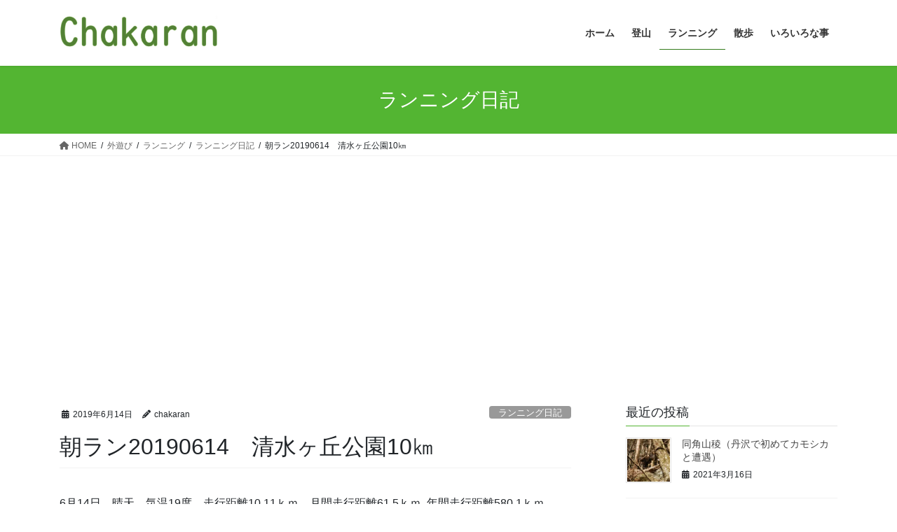

--- FILE ---
content_type: text/html; charset=UTF-8
request_url: https://chakaran.com/2019/06/14/run20190614/
body_size: 20868
content:
<!DOCTYPE html>
<html lang="ja">
<head>
<meta charset="utf-8">
<meta http-equiv="X-UA-Compatible" content="IE=edge">
<meta name="viewport" content="width=device-width, initial-scale=1">
<!-- Google tag (gtag.js) --><script async src="https://www.googletagmanager.com/gtag/js?id=UA-117591385-1"></script><script>window.dataLayer = window.dataLayer || [];function gtag(){dataLayer.push(arguments);}gtag('js', new Date());gtag('config', 'UA-117591385-1');</script>
<title>朝ラン20190614　清水ヶ丘公園10㎞ | chakaran</title>
<meta name='robots' content='max-image-preview:large' />
<link rel='dns-prefetch' href='//webfonts.sakura.ne.jp' />
<link rel='dns-prefetch' href='//secure.gravatar.com' />
<link rel='dns-prefetch' href='//maps.googleapis.com' />
<link rel='dns-prefetch' href='//stats.wp.com' />
<link rel='dns-prefetch' href='//v0.wordpress.com' />
<link rel='dns-prefetch' href='//c0.wp.com' />
<link rel='dns-prefetch' href='//i0.wp.com' />
<link rel="alternate" type="application/rss+xml" title="chakaran &raquo; フィード" href="https://chakaran.com/feed/" />
<link rel="alternate" type="application/rss+xml" title="chakaran &raquo; コメントフィード" href="https://chakaran.com/comments/feed/" />
<link rel="alternate" type="application/rss+xml" title="chakaran &raquo; 朝ラン20190614　清水ヶ丘公園10㎞ のコメントのフィード" href="https://chakaran.com/2019/06/14/run20190614/feed/" />
<meta name="description" content="6月14日　晴天　気温19度　走行距離10.11ｋｍ　月間走行距離61.5ｋｍ  年間走行距離580.1ｋｍ自宅から直接清水ヶ丘公園10㎞ラン今朝は久しぶりに20度近くまで気温が上がったが、まだまだ涼しく走りやすい気候。出発が遅れてしまったので自宅から大回りして国道16号へ出てから蒔田公園を経由するいつものコースを通らず、自宅から最短距離になる普段の帰り道ルートを使って清水ヶ丘公園に向かい多目的広場に駆け込みとりあえず広場を1周して息を整えてから外周を周回。" /><script type="text/javascript">
window._wpemojiSettings = {"baseUrl":"https:\/\/s.w.org\/images\/core\/emoji\/14.0.0\/72x72\/","ext":".png","svgUrl":"https:\/\/s.w.org\/images\/core\/emoji\/14.0.0\/svg\/","svgExt":".svg","source":{"concatemoji":"https:\/\/chakaran.com\/wp-includes\/js\/wp-emoji-release.min.js"}};
/*! This file is auto-generated */
!function(e,a,t){var n,r,o,i=a.createElement("canvas"),p=i.getContext&&i.getContext("2d");function s(e,t){p.clearRect(0,0,i.width,i.height),p.fillText(e,0,0);e=i.toDataURL();return p.clearRect(0,0,i.width,i.height),p.fillText(t,0,0),e===i.toDataURL()}function c(e){var t=a.createElement("script");t.src=e,t.defer=t.type="text/javascript",a.getElementsByTagName("head")[0].appendChild(t)}for(o=Array("flag","emoji"),t.supports={everything:!0,everythingExceptFlag:!0},r=0;r<o.length;r++)t.supports[o[r]]=function(e){if(p&&p.fillText)switch(p.textBaseline="top",p.font="600 32px Arial",e){case"flag":return s("\ud83c\udff3\ufe0f\u200d\u26a7\ufe0f","\ud83c\udff3\ufe0f\u200b\u26a7\ufe0f")?!1:!s("\ud83c\uddfa\ud83c\uddf3","\ud83c\uddfa\u200b\ud83c\uddf3")&&!s("\ud83c\udff4\udb40\udc67\udb40\udc62\udb40\udc65\udb40\udc6e\udb40\udc67\udb40\udc7f","\ud83c\udff4\u200b\udb40\udc67\u200b\udb40\udc62\u200b\udb40\udc65\u200b\udb40\udc6e\u200b\udb40\udc67\u200b\udb40\udc7f");case"emoji":return!s("\ud83e\udef1\ud83c\udffb\u200d\ud83e\udef2\ud83c\udfff","\ud83e\udef1\ud83c\udffb\u200b\ud83e\udef2\ud83c\udfff")}return!1}(o[r]),t.supports.everything=t.supports.everything&&t.supports[o[r]],"flag"!==o[r]&&(t.supports.everythingExceptFlag=t.supports.everythingExceptFlag&&t.supports[o[r]]);t.supports.everythingExceptFlag=t.supports.everythingExceptFlag&&!t.supports.flag,t.DOMReady=!1,t.readyCallback=function(){t.DOMReady=!0},t.supports.everything||(n=function(){t.readyCallback()},a.addEventListener?(a.addEventListener("DOMContentLoaded",n,!1),e.addEventListener("load",n,!1)):(e.attachEvent("onload",n),a.attachEvent("onreadystatechange",function(){"complete"===a.readyState&&t.readyCallback()})),(e=t.source||{}).concatemoji?c(e.concatemoji):e.wpemoji&&e.twemoji&&(c(e.twemoji),c(e.wpemoji)))}(window,document,window._wpemojiSettings);
</script>
<!-- chakaran.com is managing ads with Advanced Ads – https://wpadvancedads.com/ --><script id="chaka-ready">
			window.advanced_ads_ready=function(e,a){a=a||"complete";var d=function(e){return"interactive"===a?"loading"!==e:"complete"===e};d(document.readyState)?e():document.addEventListener("readystatechange",(function(a){d(a.target.readyState)&&e()}),{once:"interactive"===a})},window.advanced_ads_ready_queue=window.advanced_ads_ready_queue||[];		</script>
		<style type="text/css">
img.wp-smiley,
img.emoji {
	display: inline !important;
	border: none !important;
	box-shadow: none !important;
	height: 1em !important;
	width: 1em !important;
	margin: 0 0.07em !important;
	vertical-align: -0.1em !important;
	background: none !important;
	padding: 0 !important;
}
</style>
	<link rel='stylesheet' id='vkExUnit_common_style-css' href='https://chakaran.com/wp-content/plugins/vk-all-in-one-expansion-unit/assets/css/vkExUnit_style.css' type='text/css' media='all' />
<style id='vkExUnit_common_style-inline-css' type='text/css'>
.veu_promotion-alert__content--text { border: 1px solid rgba(0,0,0,0.125); padding: 0.5em 1em; border-radius: var(--vk-size-radius); margin-bottom: var(--vk-margin-block-bottom); font-size: 0.875rem; } /* Alert Content部分に段落タグを入れた場合に最後の段落の余白を0にする */ .veu_promotion-alert__content--text p:last-of-type{ margin-bottom:0; margin-top: 0; }
:root {--ver_page_top_button_url:url(https://chakaran.com/wp-content/plugins/vk-all-in-one-expansion-unit/assets/images/to-top-btn-icon.svg);}@font-face {font-weight: normal;font-style: normal;font-family: "vk_sns";src: url("https://chakaran.com/wp-content/plugins/vk-all-in-one-expansion-unit/inc/sns/icons/fonts/vk_sns.eot?-bq20cj");src: url("https://chakaran.com/wp-content/plugins/vk-all-in-one-expansion-unit/inc/sns/icons/fonts/vk_sns.eot?#iefix-bq20cj") format("embedded-opentype"),url("https://chakaran.com/wp-content/plugins/vk-all-in-one-expansion-unit/inc/sns/icons/fonts/vk_sns.woff?-bq20cj") format("woff"),url("https://chakaran.com/wp-content/plugins/vk-all-in-one-expansion-unit/inc/sns/icons/fonts/vk_sns.ttf?-bq20cj") format("truetype"),url("https://chakaran.com/wp-content/plugins/vk-all-in-one-expansion-unit/inc/sns/icons/fonts/vk_sns.svg?-bq20cj#vk_sns") format("svg");}
</style>
<link rel='stylesheet' id='wp-block-library-css' href='https://c0.wp.com/c/6.2.8/wp-includes/css/dist/block-library/style.min.css' type='text/css' media='all' />
<style id='wp-block-library-inline-css' type='text/css'>
.has-text-align-justify{text-align:justify;}
/* VK Color Palettes */
</style>
<link rel='stylesheet' id='jetpack-videopress-video-block-view-css' href='https://chakaran.com/wp-content/plugins/jetpack/jetpack_vendor/automattic/jetpack-videopress/build/block-editor/blocks/video/view.css?minify=false' type='text/css' media='all' />
<style id='auto-amazon-links-unit-style-inline-css' type='text/css'>
.aal-gutenberg-preview{max-height:400px;overflow:auto}

</style>
<link rel='stylesheet' id='mediaelement-css' href='https://c0.wp.com/c/6.2.8/wp-includes/js/mediaelement/mediaelementplayer-legacy.min.css' type='text/css' media='all' />
<link rel='stylesheet' id='wp-mediaelement-css' href='https://c0.wp.com/c/6.2.8/wp-includes/js/mediaelement/wp-mediaelement.min.css' type='text/css' media='all' />
<link rel='stylesheet' id='vk-swiper-style-css' href='https://chakaran.com/wp-content/plugins/vk-blocks/vendor/vektor-inc/vk-swiper/src/assets/css/swiper-bundle.min.css' type='text/css' media='all' />
<link rel='stylesheet' id='vk-blocks/slider-css' href='https://chakaran.com/wp-content/plugins/vk-blocks/build/slider/style.css' type='text/css' media='all' />
<link rel='stylesheet' id='classic-theme-styles-css' href='https://c0.wp.com/c/6.2.8/wp-includes/css/classic-themes.min.css' type='text/css' media='all' />
<style id='global-styles-inline-css' type='text/css'>
body{--wp--preset--color--black: #000000;--wp--preset--color--cyan-bluish-gray: #abb8c3;--wp--preset--color--white: #ffffff;--wp--preset--color--pale-pink: #f78da7;--wp--preset--color--vivid-red: #cf2e2e;--wp--preset--color--luminous-vivid-orange: #ff6900;--wp--preset--color--luminous-vivid-amber: #fcb900;--wp--preset--color--light-green-cyan: #7bdcb5;--wp--preset--color--vivid-green-cyan: #00d084;--wp--preset--color--pale-cyan-blue: #8ed1fc;--wp--preset--color--vivid-cyan-blue: #0693e3;--wp--preset--color--vivid-purple: #9b51e0;--wp--preset--gradient--vivid-cyan-blue-to-vivid-purple: linear-gradient(135deg,rgba(6,147,227,1) 0%,rgb(155,81,224) 100%);--wp--preset--gradient--light-green-cyan-to-vivid-green-cyan: linear-gradient(135deg,rgb(122,220,180) 0%,rgb(0,208,130) 100%);--wp--preset--gradient--luminous-vivid-amber-to-luminous-vivid-orange: linear-gradient(135deg,rgba(252,185,0,1) 0%,rgba(255,105,0,1) 100%);--wp--preset--gradient--luminous-vivid-orange-to-vivid-red: linear-gradient(135deg,rgba(255,105,0,1) 0%,rgb(207,46,46) 100%);--wp--preset--gradient--very-light-gray-to-cyan-bluish-gray: linear-gradient(135deg,rgb(238,238,238) 0%,rgb(169,184,195) 100%);--wp--preset--gradient--cool-to-warm-spectrum: linear-gradient(135deg,rgb(74,234,220) 0%,rgb(151,120,209) 20%,rgb(207,42,186) 40%,rgb(238,44,130) 60%,rgb(251,105,98) 80%,rgb(254,248,76) 100%);--wp--preset--gradient--blush-light-purple: linear-gradient(135deg,rgb(255,206,236) 0%,rgb(152,150,240) 100%);--wp--preset--gradient--blush-bordeaux: linear-gradient(135deg,rgb(254,205,165) 0%,rgb(254,45,45) 50%,rgb(107,0,62) 100%);--wp--preset--gradient--luminous-dusk: linear-gradient(135deg,rgb(255,203,112) 0%,rgb(199,81,192) 50%,rgb(65,88,208) 100%);--wp--preset--gradient--pale-ocean: linear-gradient(135deg,rgb(255,245,203) 0%,rgb(182,227,212) 50%,rgb(51,167,181) 100%);--wp--preset--gradient--electric-grass: linear-gradient(135deg,rgb(202,248,128) 0%,rgb(113,206,126) 100%);--wp--preset--gradient--midnight: linear-gradient(135deg,rgb(2,3,129) 0%,rgb(40,116,252) 100%);--wp--preset--duotone--dark-grayscale: url('#wp-duotone-dark-grayscale');--wp--preset--duotone--grayscale: url('#wp-duotone-grayscale');--wp--preset--duotone--purple-yellow: url('#wp-duotone-purple-yellow');--wp--preset--duotone--blue-red: url('#wp-duotone-blue-red');--wp--preset--duotone--midnight: url('#wp-duotone-midnight');--wp--preset--duotone--magenta-yellow: url('#wp-duotone-magenta-yellow');--wp--preset--duotone--purple-green: url('#wp-duotone-purple-green');--wp--preset--duotone--blue-orange: url('#wp-duotone-blue-orange');--wp--preset--font-size--small: 13px;--wp--preset--font-size--medium: 20px;--wp--preset--font-size--large: 36px;--wp--preset--font-size--x-large: 42px;--wp--preset--spacing--20: 0.44rem;--wp--preset--spacing--30: 0.67rem;--wp--preset--spacing--40: 1rem;--wp--preset--spacing--50: 1.5rem;--wp--preset--spacing--60: 2.25rem;--wp--preset--spacing--70: 3.38rem;--wp--preset--spacing--80: 5.06rem;--wp--preset--shadow--natural: 6px 6px 9px rgba(0, 0, 0, 0.2);--wp--preset--shadow--deep: 12px 12px 50px rgba(0, 0, 0, 0.4);--wp--preset--shadow--sharp: 6px 6px 0px rgba(0, 0, 0, 0.2);--wp--preset--shadow--outlined: 6px 6px 0px -3px rgba(255, 255, 255, 1), 6px 6px rgba(0, 0, 0, 1);--wp--preset--shadow--crisp: 6px 6px 0px rgba(0, 0, 0, 1);}:where(.is-layout-flex){gap: 0.5em;}body .is-layout-flow > .alignleft{float: left;margin-inline-start: 0;margin-inline-end: 2em;}body .is-layout-flow > .alignright{float: right;margin-inline-start: 2em;margin-inline-end: 0;}body .is-layout-flow > .aligncenter{margin-left: auto !important;margin-right: auto !important;}body .is-layout-constrained > .alignleft{float: left;margin-inline-start: 0;margin-inline-end: 2em;}body .is-layout-constrained > .alignright{float: right;margin-inline-start: 2em;margin-inline-end: 0;}body .is-layout-constrained > .aligncenter{margin-left: auto !important;margin-right: auto !important;}body .is-layout-constrained > :where(:not(.alignleft):not(.alignright):not(.alignfull)){max-width: var(--wp--style--global--content-size);margin-left: auto !important;margin-right: auto !important;}body .is-layout-constrained > .alignwide{max-width: var(--wp--style--global--wide-size);}body .is-layout-flex{display: flex;}body .is-layout-flex{flex-wrap: wrap;align-items: center;}body .is-layout-flex > *{margin: 0;}:where(.wp-block-columns.is-layout-flex){gap: 2em;}.has-black-color{color: var(--wp--preset--color--black) !important;}.has-cyan-bluish-gray-color{color: var(--wp--preset--color--cyan-bluish-gray) !important;}.has-white-color{color: var(--wp--preset--color--white) !important;}.has-pale-pink-color{color: var(--wp--preset--color--pale-pink) !important;}.has-vivid-red-color{color: var(--wp--preset--color--vivid-red) !important;}.has-luminous-vivid-orange-color{color: var(--wp--preset--color--luminous-vivid-orange) !important;}.has-luminous-vivid-amber-color{color: var(--wp--preset--color--luminous-vivid-amber) !important;}.has-light-green-cyan-color{color: var(--wp--preset--color--light-green-cyan) !important;}.has-vivid-green-cyan-color{color: var(--wp--preset--color--vivid-green-cyan) !important;}.has-pale-cyan-blue-color{color: var(--wp--preset--color--pale-cyan-blue) !important;}.has-vivid-cyan-blue-color{color: var(--wp--preset--color--vivid-cyan-blue) !important;}.has-vivid-purple-color{color: var(--wp--preset--color--vivid-purple) !important;}.has-black-background-color{background-color: var(--wp--preset--color--black) !important;}.has-cyan-bluish-gray-background-color{background-color: var(--wp--preset--color--cyan-bluish-gray) !important;}.has-white-background-color{background-color: var(--wp--preset--color--white) !important;}.has-pale-pink-background-color{background-color: var(--wp--preset--color--pale-pink) !important;}.has-vivid-red-background-color{background-color: var(--wp--preset--color--vivid-red) !important;}.has-luminous-vivid-orange-background-color{background-color: var(--wp--preset--color--luminous-vivid-orange) !important;}.has-luminous-vivid-amber-background-color{background-color: var(--wp--preset--color--luminous-vivid-amber) !important;}.has-light-green-cyan-background-color{background-color: var(--wp--preset--color--light-green-cyan) !important;}.has-vivid-green-cyan-background-color{background-color: var(--wp--preset--color--vivid-green-cyan) !important;}.has-pale-cyan-blue-background-color{background-color: var(--wp--preset--color--pale-cyan-blue) !important;}.has-vivid-cyan-blue-background-color{background-color: var(--wp--preset--color--vivid-cyan-blue) !important;}.has-vivid-purple-background-color{background-color: var(--wp--preset--color--vivid-purple) !important;}.has-black-border-color{border-color: var(--wp--preset--color--black) !important;}.has-cyan-bluish-gray-border-color{border-color: var(--wp--preset--color--cyan-bluish-gray) !important;}.has-white-border-color{border-color: var(--wp--preset--color--white) !important;}.has-pale-pink-border-color{border-color: var(--wp--preset--color--pale-pink) !important;}.has-vivid-red-border-color{border-color: var(--wp--preset--color--vivid-red) !important;}.has-luminous-vivid-orange-border-color{border-color: var(--wp--preset--color--luminous-vivid-orange) !important;}.has-luminous-vivid-amber-border-color{border-color: var(--wp--preset--color--luminous-vivid-amber) !important;}.has-light-green-cyan-border-color{border-color: var(--wp--preset--color--light-green-cyan) !important;}.has-vivid-green-cyan-border-color{border-color: var(--wp--preset--color--vivid-green-cyan) !important;}.has-pale-cyan-blue-border-color{border-color: var(--wp--preset--color--pale-cyan-blue) !important;}.has-vivid-cyan-blue-border-color{border-color: var(--wp--preset--color--vivid-cyan-blue) !important;}.has-vivid-purple-border-color{border-color: var(--wp--preset--color--vivid-purple) !important;}.has-vivid-cyan-blue-to-vivid-purple-gradient-background{background: var(--wp--preset--gradient--vivid-cyan-blue-to-vivid-purple) !important;}.has-light-green-cyan-to-vivid-green-cyan-gradient-background{background: var(--wp--preset--gradient--light-green-cyan-to-vivid-green-cyan) !important;}.has-luminous-vivid-amber-to-luminous-vivid-orange-gradient-background{background: var(--wp--preset--gradient--luminous-vivid-amber-to-luminous-vivid-orange) !important;}.has-luminous-vivid-orange-to-vivid-red-gradient-background{background: var(--wp--preset--gradient--luminous-vivid-orange-to-vivid-red) !important;}.has-very-light-gray-to-cyan-bluish-gray-gradient-background{background: var(--wp--preset--gradient--very-light-gray-to-cyan-bluish-gray) !important;}.has-cool-to-warm-spectrum-gradient-background{background: var(--wp--preset--gradient--cool-to-warm-spectrum) !important;}.has-blush-light-purple-gradient-background{background: var(--wp--preset--gradient--blush-light-purple) !important;}.has-blush-bordeaux-gradient-background{background: var(--wp--preset--gradient--blush-bordeaux) !important;}.has-luminous-dusk-gradient-background{background: var(--wp--preset--gradient--luminous-dusk) !important;}.has-pale-ocean-gradient-background{background: var(--wp--preset--gradient--pale-ocean) !important;}.has-electric-grass-gradient-background{background: var(--wp--preset--gradient--electric-grass) !important;}.has-midnight-gradient-background{background: var(--wp--preset--gradient--midnight) !important;}.has-small-font-size{font-size: var(--wp--preset--font-size--small) !important;}.has-medium-font-size{font-size: var(--wp--preset--font-size--medium) !important;}.has-large-font-size{font-size: var(--wp--preset--font-size--large) !important;}.has-x-large-font-size{font-size: var(--wp--preset--font-size--x-large) !important;}
.wp-block-navigation a:where(:not(.wp-element-button)){color: inherit;}
:where(.wp-block-columns.is-layout-flex){gap: 2em;}
.wp-block-pullquote{font-size: 1.5em;line-height: 1.6;}
</style>
<link rel='stylesheet' id='wpdm-font-awesome-css' href='https://chakaran.com/wp-content/plugins/download-manager/assets/fontawesome/css/all.min.css' type='text/css' media='all' />
<link rel='stylesheet' id='wpdm-frontend-css-css' href='https://chakaran.com/wp-content/plugins/download-manager/assets/bootstrap/css/bootstrap.min.css' type='text/css' media='all' />
<link rel='stylesheet' id='wpdm-front-css' href='https://chakaran.com/wp-content/plugins/download-manager/assets/css/front.css' type='text/css' media='all' />
<link rel='stylesheet' id='veu-cta-css' href='https://chakaran.com/wp-content/plugins/vk-all-in-one-expansion-unit/inc/call-to-action/package/assets/css/style.css' type='text/css' media='all' />
<link rel='stylesheet' id='output-style-css' href='https://chakaran.com/wp-content/plugins/wp-gpx-maps/css/wp-gpx-maps-output.css' type='text/css' media='all' />
<link rel='stylesheet' id='leaflet-css' href='https://chakaran.com/wp-content/plugins/wp-gpx-maps/ThirdParties/Leaflet_1.5.1/leaflet.css' type='text/css' media='all' />
<link rel='stylesheet' id='leaflet.markercluster-css' href='https://chakaran.com/wp-content/plugins/wp-gpx-maps/ThirdParties/Leaflet.markercluster-1.4.1/MarkerCluster.css' type='text/css' media='all' />
<link rel='stylesheet' id='leaflet.Photo-css' href='https://chakaran.com/wp-content/plugins/wp-gpx-maps/ThirdParties/Leaflet.Photo/Leaflet.Photo.css' type='text/css' media='all' />
<link rel='stylesheet' id='leaflet.fullscreen-css' href='https://chakaran.com/wp-content/plugins/wp-gpx-maps/ThirdParties/leaflet.fullscreen-1.4.5/Control.FullScreen.css' type='text/css' media='all' />
<link rel='stylesheet' id='amazon-auto-links-_common-css' href='https://chakaran.com/wp-content/plugins/amazon-auto-links/template/_common/style.min.css' type='text/css' media='all' />
<link rel='stylesheet' id='amazon-auto-links-list-css' href='https://chakaran.com/wp-content/plugins/amazon-auto-links/template/list/style.min.css' type='text/css' media='all' />
<link rel='stylesheet' id='bootstrap-4-style-css' href='https://chakaran.com/wp-content/themes/lightning/_g2/library/bootstrap-4/css/bootstrap.min.css' type='text/css' media='all' />
<link rel='stylesheet' id='lightning-common-style-css' href='https://chakaran.com/wp-content/themes/lightning/_g2/assets/css/common.css' type='text/css' media='all' />
<style id='lightning-common-style-inline-css' type='text/css'>
/* vk-mobile-nav */:root {--vk-mobile-nav-menu-btn-bg-src: url("https://chakaran.com/wp-content/themes/lightning/_g2/inc/vk-mobile-nav/package/images/vk-menu-btn-black.svg");--vk-mobile-nav-menu-btn-close-bg-src: url("https://chakaran.com/wp-content/themes/lightning/_g2/inc/vk-mobile-nav/package/images/vk-menu-close-black.svg");--vk-menu-acc-icon-open-black-bg-src: url("https://chakaran.com/wp-content/themes/lightning/_g2/inc/vk-mobile-nav/package/images/vk-menu-acc-icon-open-black.svg");--vk-menu-acc-icon-open-white-bg-src: url("https://chakaran.com/wp-content/themes/lightning/_g2/inc/vk-mobile-nav/package/images/vk-menu-acc-icon-open-white.svg");--vk-menu-acc-icon-close-black-bg-src: url("https://chakaran.com/wp-content/themes/lightning/_g2/inc/vk-mobile-nav/package/images/vk-menu-close-black.svg");--vk-menu-acc-icon-close-white-bg-src: url("https://chakaran.com/wp-content/themes/lightning/_g2/inc/vk-mobile-nav/package/images/vk-menu-close-white.svg");}
</style>
<link rel='stylesheet' id='lightning-design-style-css' href='https://chakaran.com/wp-content/themes/lightning/_g2/design-skin/origin2/css/style.css' type='text/css' media='all' />
<style id='lightning-design-style-inline-css' type='text/css'>
:root {--color-key:#53b532;--wp--preset--color--vk-color-primary:#53b532;--color-key-dark:#337c1b;}
/* ltg common custom */:root {--vk-menu-acc-btn-border-color:#333;--vk-color-primary:#53b532;--vk-color-primary-dark:#337c1b;--vk-color-primary-vivid:#5bc737;--color-key:#53b532;--wp--preset--color--vk-color-primary:#53b532;--color-key-dark:#337c1b;}.veu_color_txt_key { color:#337c1b ; }.veu_color_bg_key { background-color:#337c1b ; }.veu_color_border_key { border-color:#337c1b ; }.btn-default { border-color:#53b532;color:#53b532;}.btn-default:focus,.btn-default:hover { border-color:#53b532;background-color: #53b532; }.wp-block-search__button,.btn-primary { background-color:#53b532;border-color:#337c1b; }.wp-block-search__button:focus,.wp-block-search__button:hover,.btn-primary:not(:disabled):not(.disabled):active,.btn-primary:focus,.btn-primary:hover { background-color:#337c1b;border-color:#53b532; }.btn-outline-primary { color : #53b532 ; border-color:#53b532; }.btn-outline-primary:not(:disabled):not(.disabled):active,.btn-outline-primary:focus,.btn-outline-primary:hover { color : #fff; background-color:#53b532;border-color:#337c1b; }a { color:#337ab7; }
.tagcloud a:before { font-family: "Font Awesome 5 Free";content: "\f02b";font-weight: bold; }
.media .media-body .media-heading a:hover { color:#53b532; }@media (min-width: 768px){.gMenu > li:before,.gMenu > li.menu-item-has-children::after { border-bottom-color:#337c1b }.gMenu li li { background-color:#337c1b }.gMenu li li a:hover { background-color:#53b532; }} /* @media (min-width: 768px) */.page-header { background-color:#53b532; }h2,.mainSection-title { border-top-color:#53b532; }h3:after,.subSection-title:after { border-bottom-color:#53b532; }ul.page-numbers li span.page-numbers.current,.page-link dl .post-page-numbers.current { background-color:#53b532; }.pager li > a { border-color:#53b532;color:#53b532;}.pager li > a:hover { background-color:#53b532;color:#fff;}.siteFooter { border-top-color:#53b532; }dt { border-left-color:#53b532; }:root {--g_nav_main_acc_icon_open_url:url(https://chakaran.com/wp-content/themes/lightning/_g2/inc/vk-mobile-nav/package/images/vk-menu-acc-icon-open-black.svg);--g_nav_main_acc_icon_close_url: url(https://chakaran.com/wp-content/themes/lightning/_g2/inc/vk-mobile-nav/package/images/vk-menu-close-black.svg);--g_nav_sub_acc_icon_open_url: url(https://chakaran.com/wp-content/themes/lightning/_g2/inc/vk-mobile-nav/package/images/vk-menu-acc-icon-open-white.svg);--g_nav_sub_acc_icon_close_url: url(https://chakaran.com/wp-content/themes/lightning/_g2/inc/vk-mobile-nav/package/images/vk-menu-close-white.svg);}
</style>
<link rel='stylesheet' id='vk-blocks-build-css-css' href='https://chakaran.com/wp-content/plugins/vk-blocks/build/block-build.css' type='text/css' media='all' />
<style id='vk-blocks-build-css-inline-css' type='text/css'>
:root {--vk_flow-arrow: url(https://chakaran.com/wp-content/plugins/vk-blocks/inc/vk-blocks/images/arrow_bottom.svg);--vk_image-mask-wave01: url(https://chakaran.com/wp-content/plugins/vk-blocks/inc/vk-blocks/images/wave01.svg);--vk_image-mask-wave02: url(https://chakaran.com/wp-content/plugins/vk-blocks/inc/vk-blocks/images/wave02.svg);--vk_image-mask-wave03: url(https://chakaran.com/wp-content/plugins/vk-blocks/inc/vk-blocks/images/wave03.svg);--vk_image-mask-wave04: url(https://chakaran.com/wp-content/plugins/vk-blocks/inc/vk-blocks/images/wave04.svg);}

	:root {

		--vk-balloon-border-width:1px;

		--vk-balloon-speech-offset:-12px;
	}
	
</style>
<link rel='stylesheet' id='lightning-theme-style-css' href='https://chakaran.com/wp-content/themes/lightning_child_sample/style.css' type='text/css' media='all' />
<link rel='stylesheet' id='vk-font-awesome-css' href='https://chakaran.com/wp-content/themes/lightning/vendor/vektor-inc/font-awesome-versions/src/versions/6/css/all.min.css' type='text/css' media='all' />
<link rel='stylesheet' id='dashicons-css' href='https://c0.wp.com/c/6.2.8/wp-includes/css/dashicons.min.css' type='text/css' media='all' />
<link rel='stylesheet' id='wp-pointer-css' href='https://c0.wp.com/c/6.2.8/wp-includes/css/wp-pointer.min.css' type='text/css' media='all' />
<link rel='stylesheet' id='jetpack_css-css' href='https://c0.wp.com/p/jetpack/12.3.1/css/jetpack.css' type='text/css' media='all' />
<script type='text/javascript' src='https://c0.wp.com/c/6.2.8/wp-includes/js/jquery/jquery.min.js' id='jquery-core-js'></script>
<script type='text/javascript' src='https://c0.wp.com/c/6.2.8/wp-includes/js/jquery/jquery-migrate.min.js' id='jquery-migrate-js'></script>
<script type='text/javascript' src='//webfonts.sakura.ne.jp/js/sakurav3.js?fadein=0' id='typesquare_std-js'></script>
<script type='text/javascript' src='https://chakaran.com/wp-content/plugins/download-manager/assets/bootstrap/js/popper.min.js' id='wpdm-poper-js'></script>
<script type='text/javascript' src='https://chakaran.com/wp-content/plugins/download-manager/assets/bootstrap/js/bootstrap.min.js' id='wpdm-frontend-js-js'></script>
<script type='text/javascript' id='wpdm-frontjs-js-extra'>
/* <![CDATA[ */
var wpdm_url = {"home":"https:\/\/chakaran.com\/","site":"https:\/\/chakaran.com\/","ajax":"https:\/\/chakaran.com\/wp-admin\/admin-ajax.php"};
var wpdm_js = {"spinner":"<i class=\"fas fa-sun fa-spin\"><\/i>","client_id":"791facfccc0a032793b9b7e12c70053f"};
var wpdm_strings = {"pass_var":"Password Verified!","pass_var_q":"Please click following button to start download.","start_dl":"Start Download"};
/* ]]> */
</script>
<script type='text/javascript' src='https://chakaran.com/wp-content/plugins/download-manager/assets/js/front.js' id='wpdm-frontjs-js'></script>
<script type='text/javascript' src='https://chakaran.com/wp-content/plugins/wp-gpx-maps/ThirdParties/Leaflet_1.5.1/leaflet.js' id='leaflet-js'></script>
<script type='text/javascript' src='https://chakaran.com/wp-content/plugins/wp-gpx-maps/ThirdParties/Leaflet.markercluster-1.4.1/leaflet.markercluster.js' id='leaflet.markercluster-js'></script>
<script type='text/javascript' src='https://chakaran.com/wp-content/plugins/wp-gpx-maps/ThirdParties/Leaflet.Photo/Leaflet.Photo.js' id='leaflet.Photo-js'></script>
<script type='text/javascript' src='https://chakaran.com/wp-content/plugins/wp-gpx-maps/ThirdParties/leaflet.fullscreen-1.4.5/Control.FullScreen.js' id='leaflet.fullscreen-js'></script>
<script type='text/javascript' src='https://chakaran.com/wp-content/plugins/wp-gpx-maps/js/Chart.min.js' id='chartjs-js'></script>
<script type='text/javascript' src='https://chakaran.com/wp-content/plugins/wp-gpx-maps/js/WP-GPX-Maps.js' id='wp-gpx-maps-js'></script>
<link rel="https://api.w.org/" href="https://chakaran.com/wp-json/" /><link rel="alternate" type="application/json" href="https://chakaran.com/wp-json/wp/v2/posts/1059" /><link rel="EditURI" type="application/rsd+xml" title="RSD" href="https://chakaran.com/xmlrpc.php?rsd" />
<link rel="wlwmanifest" type="application/wlwmanifest+xml" href="https://chakaran.com/wp-includes/wlwmanifest.xml" />
<meta name="generator" content="WordPress 6.2.8" />
<link rel="canonical" href="https://chakaran.com/2019/06/14/run20190614/" />
<link rel='shortlink' href='https://wp.me/p9OEot-h5' />
<link rel="alternate" type="application/json+oembed" href="https://chakaran.com/wp-json/oembed/1.0/embed?url=https%3A%2F%2Fchakaran.com%2F2019%2F06%2F14%2Frun20190614%2F" />
<link rel="alternate" type="text/xml+oembed" href="https://chakaran.com/wp-json/oembed/1.0/embed?url=https%3A%2F%2Fchakaran.com%2F2019%2F06%2F14%2Frun20190614%2F&#038;format=xml" />
	<style>img#wpstats{display:none}</style>
		<style type='text/css' id='amazon-auto-links-button-css' data-version='5.4.0'>.amazon-auto-links-button.amazon-auto-links-button-default { background-image: -webkit-linear-gradient(top, #4997e5, #3f89ba);background-image: -moz-linear-gradient(top, #4997e5, #3f89ba);background-image: -ms-linear-gradient(top, #4997e5, #3f89ba);background-image: -o-linear-gradient(top, #4997e5, #3f89ba);background-image: linear-gradient(to bottom, #4997e5, #3f89ba);-webkit-border-radius: 4px;-moz-border-radius: 4px;border-radius: 4px;margin-left: auto;margin-right: auto;text-align: center;white-space: nowrap;color: #ffffff;font-size: 13px;text-shadow: 0 0 transparent;width: 100px;padding: 7px 8px 8px 8px;background: #3498db;border: solid #6891a5 1px;text-decoration: none;}.amazon-auto-links-button.amazon-auto-links-button-default:hover {background: #3cb0fd;background-image: -webkit-linear-gradient(top, #3cb0fd, #3498db);background-image: -moz-linear-gradient(top, #3cb0fd, #3498db);background-image: -ms-linear-gradient(top, #3cb0fd, #3498db);background-image: -o-linear-gradient(top, #3cb0fd, #3498db);background-image: linear-gradient(to bottom, #3cb0fd, #3498db);text-decoration: none;}.amazon-auto-links-button.amazon-auto-links-button-default > a {color: inherit; border-bottom: none;text-decoration: none; }.amazon-auto-links-button.amazon-auto-links-button-default > a:hover {color: inherit;}.amazon-auto-links-button > a, .amazon-auto-links-button > a:hover {-webkit-box-shadow: none;box-shadow: none;color: inherit;}div.amazon-auto-links-button {line-height: 1.3; }button.amazon-auto-links-button {white-space: nowrap;}.amazon-auto-links-button-link {text-decoration: none;}.amazon-auto-links-button.amazon-auto-links-button-1515 {background: #4997e5;background-image: -webkit-linear-gradient(top, #4997e5, #3f89ba);background-image: -moz-linear-gradient(top, #4997e5, #3f89ba);background-image: -ms-linear-gradient(top, #4997e5, #3f89ba);background-image: -o-linear-gradient(top, #4997e5, #3f89ba);background-image: linear-gradient(to bottom, #4997e5, #3f89ba);-webkit-border-radius: 4;-moz-border-radius: 4;border-radius: 4px;margin-left: auto;margin-right: auto;text-align: center;white-space: nowrap;color: #ffffff;font-size: 13px;text-shadow-color: transparent;width: 100px;box-shadow-color: #666666;padding: 7px 8px 8px 8px;background: #3498db;border: solid #6891a5 1px;text-decoration: none;}.amazon-auto-links-button.amazon-auto-links-button-1515:hover {background: #3cb0fd;background-image: -webkit-linear-gradient(top, #3cb0fd, #3498db);background-image: -moz-linear-gradient(top, #3cb0fd, #3498db);background-image: -ms-linear-gradient(top, #3cb0fd, #3498db);background-image: -o-linear-gradient(top, #3cb0fd, #3498db);background-image: linear-gradient(to bottom, #3cb0fd, #3498db);text-decoration: none;}</style><style id="lightning-color-custom-for-plugins" type="text/css">/* ltg theme common */.color_key_bg,.color_key_bg_hover:hover{background-color: #53b532;}.color_key_txt,.color_key_txt_hover:hover{color: #53b532;}.color_key_border,.color_key_border_hover:hover{border-color: #53b532;}.color_key_dark_bg,.color_key_dark_bg_hover:hover{background-color: #337c1b;}.color_key_dark_txt,.color_key_dark_txt_hover:hover{color: #337c1b;}.color_key_dark_border,.color_key_dark_border_hover:hover{border-color: #337c1b;}</style><link rel="amphtml" href="https://chakaran.com/2019/06/14/run20190614/amp/">			<style type="text/css">
				/* If html does not have either class, do not show lazy loaded images. */
				html:not( .jetpack-lazy-images-js-enabled ):not( .js ) .jetpack-lazy-image {
					display: none;
				}
			</style>
			<script>
				document.documentElement.classList.add(
					'jetpack-lazy-images-js-enabled'
				);
			</script>
		
<!-- Jetpack Open Graph Tags -->
<meta property="og:type" content="article" />
<meta property="og:title" content="朝ラン20190614　清水ヶ丘公園10㎞" />
<meta property="og:url" content="https://chakaran.com/2019/06/14/run20190614/" />
<meta property="og:description" content="6月14日　晴天　気温19度　走行距離10.11ｋｍ　月間走行距離61.5ｋｍ  年間走行距離580.1ｋｍ &hellip;" />
<meta property="article:published_time" content="2019-06-13T21:56:42+00:00" />
<meta property="article:modified_time" content="2019-06-14T06:20:56+00:00" />
<meta property="og:site_name" content="chakaran" />
<meta property="og:image" content="https://i0.wp.com/chakaran.com/wp-content/uploads/2019/06/IMG_2758-e1560493066531.jpg?fit=500%2C483&#038;ssl=1" />
<meta property="og:image:width" content="500" />
<meta property="og:image:height" content="483" />
<meta property="og:image:alt" content="" />
<meta property="og:locale" content="ja_JP" />
<meta name="twitter:text:title" content="朝ラン20190614　清水ヶ丘公園10㎞" />
<meta name="twitter:image" content="https://i0.wp.com/chakaran.com/wp-content/uploads/2019/06/IMG_2758-e1560493066531.jpg?fit=500%2C483&#038;ssl=1&#038;w=640" />
<meta name="twitter:card" content="summary_large_image" />

<!-- End Jetpack Open Graph Tags -->
<!-- [ VK All in One Expansion Unit OGP ] -->
<meta property="og:site_name" content="chakaran" />
<meta property="og:url" content="https://chakaran.com/2019/06/14/run20190614/" />
<meta property="og:title" content="朝ラン20190614　清水ヶ丘公園10㎞ | chakaran" />
<meta property="og:description" content="6月14日　晴天　気温19度　走行距離10.11ｋｍ　月間走行距離61.5ｋｍ  年間走行距離580.1ｋｍ自宅から直接清水ヶ丘公園10㎞ラン今朝は久しぶりに20度近くまで気温が上がったが、まだまだ涼しく走りやすい気候。出発が遅れてしまったので自宅から大回りして国道16号へ出てから蒔田公園を経由するいつものコースを通らず、自宅から最短距離になる普段の帰り道ルートを使って清水ヶ丘公園に向かい多目的広場に駆け込みとりあえず広場を1周して息を整えてから外周を周回。" />
<meta property="og:type" content="article" />
<meta property="og:image" content="https://i0.wp.com/chakaran.com/wp-content/uploads/2019/06/IMG_2758-e1560493066531.jpg?fit=1024%2C990&ssl=1" />
<meta property="og:image:width" content="1024" />
<meta property="og:image:height" content="990" />
<!-- [ / VK All in One Expansion Unit OGP ] -->
<script  async src="https://pagead2.googlesyndication.com/pagead/js/adsbygoogle.js?client=ca-pub-2159026363136734" crossorigin="anonymous"></script><!-- [ VK All in One Expansion Unit twitter card ] -->
<meta name="twitter:card" content="summary_large_image">
<meta name="twitter:description" content="6月14日　晴天　気温19度　走行距離10.11ｋｍ　月間走行距離61.5ｋｍ  年間走行距離580.1ｋｍ自宅から直接清水ヶ丘公園10㎞ラン今朝は久しぶりに20度近くまで気温が上がったが、まだまだ涼しく走りやすい気候。出発が遅れてしまったので自宅から大回りして国道16号へ出てから蒔田公園を経由するいつものコースを通らず、自宅から最短距離になる普段の帰り道ルートを使って清水ヶ丘公園に向かい多目的広場に駆け込みとりあえず広場を1周して息を整えてから外周を周回。">
<meta name="twitter:title" content="朝ラン20190614　清水ヶ丘公園10㎞ | chakaran">
<meta name="twitter:url" content="https://chakaran.com/2019/06/14/run20190614/">
	<meta name="twitter:image" content="https://i0.wp.com/chakaran.com/wp-content/uploads/2019/06/IMG_2758-e1560493066531.jpg?fit=1024%2C990&#038;ssl=1">
	<meta name="twitter:domain" content="chakaran.com">
	<!-- [ / VK All in One Expansion Unit twitter card ] -->
	<link rel="icon" href="https://i0.wp.com/chakaran.com/wp-content/uploads/2019/01/cropped-logo.jpg?fit=32%2C32&#038;ssl=1" sizes="32x32" />
<link rel="icon" href="https://i0.wp.com/chakaran.com/wp-content/uploads/2019/01/cropped-logo.jpg?fit=192%2C192&#038;ssl=1" sizes="192x192" />
<link rel="apple-touch-icon" href="https://i0.wp.com/chakaran.com/wp-content/uploads/2019/01/cropped-logo.jpg?fit=180%2C180&#038;ssl=1" />
<meta name="msapplication-TileImage" content="https://i0.wp.com/chakaran.com/wp-content/uploads/2019/01/cropped-logo.jpg?fit=270%2C270&#038;ssl=1" />
<style type="text/css" id="wp-custom-css">footer .copySection p:nth-child(2) {
    display:none !important;
    }</style><meta name="generator" content="WordPress Download Manager 3.2.88" />
<!-- [ VK All in One Expansion Unit Article Structure Data ] --><script type="application/ld+json">{"@context":"https://schema.org/","@type":"Article","headline":"朝ラン20190614　清水ヶ丘公園10㎞","image":"https://i0.wp.com/chakaran.com/wp-content/uploads/2019/06/IMG_2758-e1560493066531.jpg?resize=320%2C180&amp;ssl=1","datePublished":"2019-06-14T06:56:42+09:00","dateModified":"2019-06-14T15:20:56+09:00","author":{"@type":"","name":"chakaran","url":"https://chakaran.com/","sameAs":""}}</script><!-- [ / VK All in One Expansion Unit Article Structure Data ] -->                <style>
        /* WPDM Link Template Styles */        </style>
                <style>

            :root {
                --color-primary: #4a8eff;
                --color-primary-rgb: 74, 142, 255;
                --color-primary-hover: #4a8eff;
                --color-primary-active: #4a8eff;
                --color-secondary: #4a8eff;
                --color-secondary-rgb: 74, 142, 255;
                --color-secondary-hover: #4a8eff;
                --color-secondary-active: #4a8eff;
                --color-success: #18ce0f;
                --color-success-rgb: 24, 206, 15;
                --color-success-hover: #4a8eff;
                --color-success-active: #4a8eff;
                --color-info: #2CA8FF;
                --color-info-rgb: 44, 168, 255;
                --color-info-hover: #2CA8FF;
                --color-info-active: #2CA8FF;
                --color-warning: #f29e0f;
                --color-warning-rgb: 242, 158, 15;
                --color-warning-hover: orange;
                --color-warning-active: orange;
                --color-danger: #ff5062;
                --color-danger-rgb: 255, 80, 98;
                --color-danger-hover: #ff5062;
                --color-danger-active: #ff5062;
                --color-green: #30b570;
                --color-blue: #0073ff;
                --color-purple: #8557D3;
                --color-red: #ff5062;
                --color-muted: rgba(69, 89, 122, 0.6);
                --wpdm-font: "Rubik", -apple-system, BlinkMacSystemFont, "Segoe UI", Roboto, Helvetica, Arial, sans-serif, "Apple Color Emoji", "Segoe UI Emoji", "Segoe UI Symbol";
            }

            .wpdm-download-link.btn.btn-primary {
                border-radius: 4px;
            }


        </style>
        
</head>
<body class="post-template-default single single-post postid-1059 single-format-standard post-name-run20190614 post-type-post vk-blocks sidebar-fix sidebar-fix-priority-top bootstrap4 device-pc fa_v6_css aa-prefix-chaka-">
<a class="skip-link screen-reader-text" href="#main">コンテンツへスキップ</a>
<a class="skip-link screen-reader-text" href="#vk-mobile-nav">ナビゲーションに移動</a>
<svg xmlns="http://www.w3.org/2000/svg" viewBox="0 0 0 0" width="0" height="0" focusable="false" role="none" style="visibility: hidden; position: absolute; left: -9999px; overflow: hidden;" ><defs><filter id="wp-duotone-dark-grayscale"><feColorMatrix color-interpolation-filters="sRGB" type="matrix" values=" .299 .587 .114 0 0 .299 .587 .114 0 0 .299 .587 .114 0 0 .299 .587 .114 0 0 " /><feComponentTransfer color-interpolation-filters="sRGB" ><feFuncR type="table" tableValues="0 0.49803921568627" /><feFuncG type="table" tableValues="0 0.49803921568627" /><feFuncB type="table" tableValues="0 0.49803921568627" /><feFuncA type="table" tableValues="1 1" /></feComponentTransfer><feComposite in2="SourceGraphic" operator="in" /></filter></defs></svg><svg xmlns="http://www.w3.org/2000/svg" viewBox="0 0 0 0" width="0" height="0" focusable="false" role="none" style="visibility: hidden; position: absolute; left: -9999px; overflow: hidden;" ><defs><filter id="wp-duotone-grayscale"><feColorMatrix color-interpolation-filters="sRGB" type="matrix" values=" .299 .587 .114 0 0 .299 .587 .114 0 0 .299 .587 .114 0 0 .299 .587 .114 0 0 " /><feComponentTransfer color-interpolation-filters="sRGB" ><feFuncR type="table" tableValues="0 1" /><feFuncG type="table" tableValues="0 1" /><feFuncB type="table" tableValues="0 1" /><feFuncA type="table" tableValues="1 1" /></feComponentTransfer><feComposite in2="SourceGraphic" operator="in" /></filter></defs></svg><svg xmlns="http://www.w3.org/2000/svg" viewBox="0 0 0 0" width="0" height="0" focusable="false" role="none" style="visibility: hidden; position: absolute; left: -9999px; overflow: hidden;" ><defs><filter id="wp-duotone-purple-yellow"><feColorMatrix color-interpolation-filters="sRGB" type="matrix" values=" .299 .587 .114 0 0 .299 .587 .114 0 0 .299 .587 .114 0 0 .299 .587 .114 0 0 " /><feComponentTransfer color-interpolation-filters="sRGB" ><feFuncR type="table" tableValues="0.54901960784314 0.98823529411765" /><feFuncG type="table" tableValues="0 1" /><feFuncB type="table" tableValues="0.71764705882353 0.25490196078431" /><feFuncA type="table" tableValues="1 1" /></feComponentTransfer><feComposite in2="SourceGraphic" operator="in" /></filter></defs></svg><svg xmlns="http://www.w3.org/2000/svg" viewBox="0 0 0 0" width="0" height="0" focusable="false" role="none" style="visibility: hidden; position: absolute; left: -9999px; overflow: hidden;" ><defs><filter id="wp-duotone-blue-red"><feColorMatrix color-interpolation-filters="sRGB" type="matrix" values=" .299 .587 .114 0 0 .299 .587 .114 0 0 .299 .587 .114 0 0 .299 .587 .114 0 0 " /><feComponentTransfer color-interpolation-filters="sRGB" ><feFuncR type="table" tableValues="0 1" /><feFuncG type="table" tableValues="0 0.27843137254902" /><feFuncB type="table" tableValues="0.5921568627451 0.27843137254902" /><feFuncA type="table" tableValues="1 1" /></feComponentTransfer><feComposite in2="SourceGraphic" operator="in" /></filter></defs></svg><svg xmlns="http://www.w3.org/2000/svg" viewBox="0 0 0 0" width="0" height="0" focusable="false" role="none" style="visibility: hidden; position: absolute; left: -9999px; overflow: hidden;" ><defs><filter id="wp-duotone-midnight"><feColorMatrix color-interpolation-filters="sRGB" type="matrix" values=" .299 .587 .114 0 0 .299 .587 .114 0 0 .299 .587 .114 0 0 .299 .587 .114 0 0 " /><feComponentTransfer color-interpolation-filters="sRGB" ><feFuncR type="table" tableValues="0 0" /><feFuncG type="table" tableValues="0 0.64705882352941" /><feFuncB type="table" tableValues="0 1" /><feFuncA type="table" tableValues="1 1" /></feComponentTransfer><feComposite in2="SourceGraphic" operator="in" /></filter></defs></svg><svg xmlns="http://www.w3.org/2000/svg" viewBox="0 0 0 0" width="0" height="0" focusable="false" role="none" style="visibility: hidden; position: absolute; left: -9999px; overflow: hidden;" ><defs><filter id="wp-duotone-magenta-yellow"><feColorMatrix color-interpolation-filters="sRGB" type="matrix" values=" .299 .587 .114 0 0 .299 .587 .114 0 0 .299 .587 .114 0 0 .299 .587 .114 0 0 " /><feComponentTransfer color-interpolation-filters="sRGB" ><feFuncR type="table" tableValues="0.78039215686275 1" /><feFuncG type="table" tableValues="0 0.94901960784314" /><feFuncB type="table" tableValues="0.35294117647059 0.47058823529412" /><feFuncA type="table" tableValues="1 1" /></feComponentTransfer><feComposite in2="SourceGraphic" operator="in" /></filter></defs></svg><svg xmlns="http://www.w3.org/2000/svg" viewBox="0 0 0 0" width="0" height="0" focusable="false" role="none" style="visibility: hidden; position: absolute; left: -9999px; overflow: hidden;" ><defs><filter id="wp-duotone-purple-green"><feColorMatrix color-interpolation-filters="sRGB" type="matrix" values=" .299 .587 .114 0 0 .299 .587 .114 0 0 .299 .587 .114 0 0 .299 .587 .114 0 0 " /><feComponentTransfer color-interpolation-filters="sRGB" ><feFuncR type="table" tableValues="0.65098039215686 0.40392156862745" /><feFuncG type="table" tableValues="0 1" /><feFuncB type="table" tableValues="0.44705882352941 0.4" /><feFuncA type="table" tableValues="1 1" /></feComponentTransfer><feComposite in2="SourceGraphic" operator="in" /></filter></defs></svg><svg xmlns="http://www.w3.org/2000/svg" viewBox="0 0 0 0" width="0" height="0" focusable="false" role="none" style="visibility: hidden; position: absolute; left: -9999px; overflow: hidden;" ><defs><filter id="wp-duotone-blue-orange"><feColorMatrix color-interpolation-filters="sRGB" type="matrix" values=" .299 .587 .114 0 0 .299 .587 .114 0 0 .299 .587 .114 0 0 .299 .587 .114 0 0 " /><feComponentTransfer color-interpolation-filters="sRGB" ><feFuncR type="table" tableValues="0.098039215686275 1" /><feFuncG type="table" tableValues="0 0.66274509803922" /><feFuncB type="table" tableValues="0.84705882352941 0.41960784313725" /><feFuncA type="table" tableValues="1 1" /></feComponentTransfer><feComposite in2="SourceGraphic" operator="in" /></filter></defs></svg><header class="siteHeader">
		<div class="container siteHeadContainer">
		<div class="navbar-header">
						<p class="navbar-brand siteHeader_logo">
			<a href="https://chakaran.com/">
				<span><img src="https://chakaran.com/wp-content/uploads/2019/01/chakaran_green_1.jpg" alt="chakaran" /></span>
			</a>
			</p>
					</div>

					<div id="gMenu_outer" class="gMenu_outer">
				<nav class="menu-%e3%83%a1%e3%82%a4%e3%83%b3%e3%83%a1%e3%83%8b%e3%83%a5%e3%83%bc-container"><ul id="menu-%e3%83%a1%e3%82%a4%e3%83%b3%e3%83%a1%e3%83%8b%e3%83%a5%e3%83%bc" class="menu gMenu vk-menu-acc"><li id="menu-item-84" class="menu-item menu-item-type-custom menu-item-object-custom menu-item-home"><a href="https://chakaran.com/"><strong class="gMenu_name">ホーム</strong></a></li>
<li id="menu-item-87" class="menu-item menu-item-type-taxonomy menu-item-object-category menu-item-has-children"><a href="https://chakaran.com/category/move/mountain/"><strong class="gMenu_name">登山</strong></a>
<ul class="sub-menu">
	<li id="menu-item-89" class="menu-item menu-item-type-taxonomy menu-item-object-category menu-item-has-children"><a href="https://chakaran.com/category/move/mountain/hiking/">ハイキング</a>
	<ul class="sub-menu">
		<li id="menu-item-90" class="menu-item menu-item-type-taxonomy menu-item-object-category"><a href="https://chakaran.com/category/move/mountain/hiking/walking-around-the-bush/">ヤブ歩き</a></li>
	</ul>
</li>
	<li id="menu-item-91" class="menu-item menu-item-type-taxonomy menu-item-object-category"><a href="https://chakaran.com/category/move/mountain/climb-a-canyon/">沢登り</a></li>
	<li id="menu-item-88" class="menu-item menu-item-type-taxonomy menu-item-object-category"><a href="https://chakaran.com/category/move/mountain/climbing/">クライミング</a></li>
</ul>
</li>
<li id="menu-item-85" class="menu-item menu-item-type-taxonomy menu-item-object-category current-post-ancestor menu-item-has-children"><a href="https://chakaran.com/category/move/running/"><strong class="gMenu_name">ランニング</strong></a>
<ul class="sub-menu">
	<li id="menu-item-1962" class="menu-item menu-item-type-taxonomy menu-item-object-category current-post-ancestor current-menu-parent current-post-parent"><a href="https://chakaran.com/category/move/running/running-diary/">ランニング日記</a></li>
</ul>
</li>
<li id="menu-item-86" class="menu-item menu-item-type-taxonomy menu-item-object-category"><a href="https://chakaran.com/category/move/walk/"><strong class="gMenu_name">散歩</strong></a></li>
<li id="menu-item-92" class="menu-item menu-item-type-taxonomy menu-item-object-category menu-item-has-children"><a href="https://chakaran.com/category/various-things/"><strong class="gMenu_name">いろいろな事</strong></a>
<ul class="sub-menu">
	<li id="menu-item-93" class="menu-item menu-item-type-taxonomy menu-item-object-category"><a href="https://chakaran.com/category/various-things/health/">健康</a></li>
	<li id="menu-item-863" class="menu-item menu-item-type-taxonomy menu-item-object-category"><a href="https://chakaran.com/category/various-things/yokohama/">横浜</a></li>
	<li id="menu-item-864" class="menu-item menu-item-type-taxonomy menu-item-object-category"><a href="https://chakaran.com/category/various-things/wordpress/">ワードプレス</a></li>
	<li id="menu-item-1961" class="menu-item menu-item-type-taxonomy menu-item-object-category"><a href="https://chakaran.com/category/various-things/amateur-radio-various-things/">アマチュア無線</a></li>
	<li id="menu-item-94" class="menu-item menu-item-type-taxonomy menu-item-object-category"><a href="https://chakaran.com/category/%e6%9c%aa%e5%88%86%e9%a1%9e/">未分類</a></li>
</ul>
</li>
</ul></nav>			</div>
			</div>
	</header>

<div class="section page-header"><div class="container"><div class="row"><div class="col-md-12">
<div class="page-header_pageTitle">
ランニング日記</div>
</div></div></div></div><!-- [ /.page-header ] -->


<!-- [ .breadSection ] --><div class="section breadSection"><div class="container"><div class="row"><ol class="breadcrumb" itemscope itemtype="https://schema.org/BreadcrumbList"><li id="panHome" itemprop="itemListElement" itemscope itemtype="http://schema.org/ListItem"><a itemprop="item" href="https://chakaran.com/"><span itemprop="name"><i class="fa fa-home"></i> HOME</span></a><meta itemprop="position" content="1" /></li><li itemprop="itemListElement" itemscope itemtype="http://schema.org/ListItem"><a itemprop="item" href="https://chakaran.com/category/move/"><span itemprop="name">外遊び</span></a><meta itemprop="position" content="2" /></li><li itemprop="itemListElement" itemscope itemtype="http://schema.org/ListItem"><a itemprop="item" href="https://chakaran.com/category/move/running/"><span itemprop="name">ランニング</span></a><meta itemprop="position" content="3" /></li><li itemprop="itemListElement" itemscope itemtype="http://schema.org/ListItem"><a itemprop="item" href="https://chakaran.com/category/move/running/running-diary/"><span itemprop="name">ランニング日記</span></a><meta itemprop="position" content="4" /></li><li><span>朝ラン20190614　清水ヶ丘公園10㎞</span><meta itemprop="position" content="5" /></li></ol></div></div></div><!-- [ /.breadSection ] -->

<div class="section siteContent">
<div class="container">
<div class="row">

	<div class="col mainSection mainSection-col-two baseSection vk_posts-mainSection" id="main" role="main">
				<article id="post-1059" class="entry entry-full post-1059 post type-post status-publish format-standard has-post-thumbnail hentry category-running-diary tag-32 tag-33">

	
	
		<header class="entry-header">
			<div class="entry-meta">


<span class="published entry-meta_items">2019年6月14日</span>

<span class="entry-meta_items entry-meta_updated entry-meta_hidden">/ 最終更新日時 : <span class="updated">2019年6月14日</span></span>


	
	<span class="vcard author entry-meta_items entry-meta_items_author"><span class="fn">chakaran</span></span>



<span class="entry-meta_items entry-meta_items_term"><a href="https://chakaran.com/category/move/running/running-diary/" class="btn btn-xs btn-primary entry-meta_items_term_button" style="background-color:#999999;border:none;">ランニング日記</a></span>
</div>
				<h1 class="entry-title">
											朝ラン20190614　清水ヶ丘公園10㎞									</h1>
		</header>

	
	
	<div class="entry-body">
				<p>6月14日　晴天　気温19度　走行距離10.11ｋｍ　月間走行距離61.5ｋｍ  年間走行距離580.1ｋｍ</p>
<h2>自宅から直接清水ヶ丘公園10㎞ラン</h2>
<p>今朝は久しぶりに20度近くまで気温が上がったが、まだまだ涼しく走りやすい気候。</p>
<p>出発が遅れてしまったので自宅から大回りして国道16号へ出てから蒔田公園を経由するいつものコースを通らず、自宅から最短距離になる普段の帰り道ルートを使って清水ヶ丘公園に向かい多目的広場に駆け込みとりあえず広場を1周して息を整えてから外周を周回。</p>
<p>毎朝見かける老柴犬、老夫婦に連れられ5時頃から公園内を散歩しているのだけれど、お腹にずいぶんと肉がついていて重いのか老夫婦のゆっくりした足取りにもついていくのが大変らしく、少し歩いては腹ばいになって休み、、、先を歩く2人に促されてはヨッコラショという感じて重い腰を上げてヨタヨタと歩き始める風景は見慣れけれどが、今朝はひときわ億劫そうに座り込んでいる所を2人に発破をかけられてはヨタヨタと歩く姿を見て少し可哀そうな感じたしたが、長年連れ添った2人と1匹のこと、他人がとやかく思うのはきっと余計なお節介なのだろう。</p>
<p>そんな柴犬を横目に公園を走り、再び同じところに戻ってくると彼らも少し進んで多目的広場の入り口から広場の真ん中あたりまで移動していた。</p>
<p>広場の真ん中では紙ヒコーキマンたちが1週目にいた2人から4人に増え、最古参のレクチャーを受けながら3人がそれぞれ楽しそうにゴムを張っては弾いてヒコーキを飛ばしている。</p>
<p>清水ヶ丘公園の多目的広場が紙ヒコーキ飛ばしのメッカになる日もそう遠くないかもしれない。</p>
<p>&nbsp;</p>
<p>&nbsp;</p>
<div class="veu_socialSet veu_socialSet-position-after veu_contentAddSection"><script>window.twttr=(function(d,s,id){var js,fjs=d.getElementsByTagName(s)[0],t=window.twttr||{};if(d.getElementById(id))return t;js=d.createElement(s);js.id=id;js.src="https://platform.twitter.com/widgets.js";fjs.parentNode.insertBefore(js,fjs);t._e=[];t.ready=function(f){t._e.push(f);};return t;}(document,"script","twitter-wjs"));</script><ul><li class="sb_facebook sb_icon"><a class="sb_icon_inner" href="//www.facebook.com/sharer.php?src=bm&u=https%3A%2F%2Fchakaran.com%2F2019%2F06%2F14%2Frun20190614%2F&amp;t=%E6%9C%9D%E3%83%A9%E3%83%B320190614%E3%80%80%E6%B8%85%E6%B0%B4%E3%83%B6%E4%B8%98%E5%85%AC%E5%9C%9210%E3%8E%9E%20%7C%20chakaran" target="_blank" onclick="window.open(this.href,'FBwindow','width=650,height=450,menubar=no,toolbar=no,scrollbars=yes');return false;"><span class="vk_icon_w_r_sns_fb icon_sns"></span><span class="sns_txt">Facebook</span><span class="veu_count_sns_fb"></span></a></li><li class="sb_x_twitter sb_icon"><a class="sb_icon_inner" href="//twitter.com/intent/tweet?url=https%3A%2F%2Fchakaran.com%2F2019%2F06%2F14%2Frun20190614%2F&amp;text=%E6%9C%9D%E3%83%A9%E3%83%B320190614%E3%80%80%E6%B8%85%E6%B0%B4%E3%83%B6%E4%B8%98%E5%85%AC%E5%9C%9210%E3%8E%9E%20%7C%20chakaran" target="_blank" ><span class="vk_icon_w_r_sns_x_twitter icon_sns"></span><span class="sns_txt">X</span></a></li><li class="sb_hatena sb_icon"><a class="sb_icon_inner" href="//b.hatena.ne.jp/add?mode=confirm&url=https%3A%2F%2Fchakaran.com%2F2019%2F06%2F14%2Frun20190614%2F&amp;title=%E6%9C%9D%E3%83%A9%E3%83%B320190614%E3%80%80%E6%B8%85%E6%B0%B4%E3%83%B6%E4%B8%98%E5%85%AC%E5%9C%9210%E3%8E%9E%20%7C%20chakaran" target="_blank"  onclick="window.open(this.href,'Hatenawindow','width=650,height=450,menubar=no,toolbar=no,scrollbars=yes');return false;"><span class="vk_icon_w_r_sns_hatena icon_sns"></span><span class="sns_txt">Hatena</span><span class="veu_count_sns_hb"></span></a></li><li class="sb_pocket sb_icon"><a class="sb_icon_inner"  href="//getpocket.com/edit?url=https%3A%2F%2Fchakaran.com%2F2019%2F06%2F14%2Frun20190614%2F&title=%E6%9C%9D%E3%83%A9%E3%83%B320190614%E3%80%80%E6%B8%85%E6%B0%B4%E3%83%B6%E4%B8%98%E5%85%AC%E5%9C%9210%E3%8E%9E%20%7C%20chakaran" target="_blank"  onclick="window.open(this.href,'Pokcetwindow','width=650,height=450,menubar=no,toolbar=no,scrollbars=yes');return false;"><span class="vk_icon_w_r_sns_pocket icon_sns"></span><span class="sns_txt">Pocket</span><span class="veu_count_sns_pocket"></span></a></li><li class="sb_copy sb_icon"><button class="copy-button sb_icon_inner"data-clipboard-text="朝ラン20190614　清水ヶ丘公園10㎞ | chakaran https://chakaran.com/2019/06/14/run20190614/"><span class="vk_icon_w_r_sns_copy icon_sns"><i class="fas fa-copy"></i></span><span class="sns_txt">Copy</span></button></li></ul></div><!-- [ /.socialSet ] --><!-- [ .relatedPosts ] --><aside class="veu_relatedPosts veu_contentAddSection"><h1 class="mainSection-title relatedPosts_title">関連記事</h1><div class="row"><div class="col-sm-6 relatedPosts_item"><div class="media"><div class="media-left postList_thumbnail"><a href="https://chakaran.com/2021/01/11/%e6%9c%9d%e3%83%a9%e3%83%b320210111%e3%80%80%e4%b9%85%e8%89%af%e5%b2%90%e5%85%ac%e5%9c%9210-42%e3%8e%9e/"><img width="150" height="150" src="https://i0.wp.com/chakaran.com/wp-content/uploads/2021/01/IMG_8405-scaled-e1610345010850.jpg?resize=150%2C150&amp;ssl=1" class="attachment-thumbnail size-thumbnail wp-post-image jetpack-lazy-image" alt="本牧の空に輝く未明の月" decoding="async" data-lazy-src="https://i0.wp.com/chakaran.com/wp-content/uploads/2021/01/IMG_8405-scaled-e1610345010850.jpg?resize=150%2C150&amp;ssl=1&amp;is-pending-load=1" srcset="[data-uri]"></a></div><div class="media-body"><div class="media-heading"><a href="https://chakaran.com/2021/01/11/%e6%9c%9d%e3%83%a9%e3%83%b320210111%e3%80%80%e4%b9%85%e8%89%af%e5%b2%90%e5%85%ac%e5%9c%9210-42%e3%8e%9e/">朝ラン20210111　久良岐公園10.42㎞</a></div><div class="media-date published"><i class="fa fa-calendar"></i>&nbsp;2021年1月11日</div></div></div></div>
<div class="col-sm-6 relatedPosts_item"><div class="media"><div class="media-left postList_thumbnail"><a href="https://chakaran.com/2021/01/01/run20210101/"><img width="150" height="150" src="https://i0.wp.com/chakaran.com/wp-content/uploads/2021/01/IMG_8305-scaled-e1609497635651.jpg?resize=150%2C150&amp;ssl=1" class="attachment-thumbnail size-thumbnail wp-post-image jetpack-lazy-image" alt decoding="async" data-lazy-src="https://i0.wp.com/chakaran.com/wp-content/uploads/2021/01/IMG_8305-scaled-e1609497635651.jpg?resize=150%2C150&amp;ssl=1&amp;is-pending-load=1" srcset="[data-uri]"></a></div><div class="media-body"><div class="media-heading"><a href="https://chakaran.com/2021/01/01/run20210101/">朝ラン20210101　走り初め久良岐公園10.10㎞</a></div><div class="media-date published"><i class="fa fa-calendar"></i>&nbsp;2021年1月1日</div></div></div></div>
<div class="col-sm-6 relatedPosts_item"><div class="media"><div class="media-left postList_thumbnail"><a href="https://chakaran.com/2020/12/26/run20201226/"><img width="150" height="150" src="https://i0.wp.com/chakaran.com/wp-content/uploads/2020/12/IMG_8257-scaled-e1608945601936.jpg?resize=150%2C150&amp;ssl=1" class="attachment-thumbnail size-thumbnail wp-post-image jetpack-lazy-image" alt="朝日" decoding="async" data-lazy-src="https://i0.wp.com/chakaran.com/wp-content/uploads/2020/12/IMG_8257-scaled-e1608945601936.jpg?resize=150%2C150&amp;ssl=1&amp;is-pending-load=1" srcset="[data-uri]"></a></div><div class="media-body"><div class="media-heading"><a href="https://chakaran.com/2020/12/26/run20201226/">朝ラン20201226　久良岐公園10.5㎞</a></div><div class="media-date published"><i class="fa fa-calendar"></i>&nbsp;2020年12月26日</div></div></div></div>
<div class="col-sm-6 relatedPosts_item"><div class="media"><div class="media-left postList_thumbnail"><a href="https://chakaran.com/2020/12/16/%e6%9c%9d%e3%83%a9%e3%83%b320201216%e3%80%80%e6%b8%85%e6%b0%b4%e3%83%b6%e4%b8%98%e5%85%ac%e5%9c%9210-4%e3%8e%9e/"><img width="150" height="150" src="https://i0.wp.com/chakaran.com/wp-content/uploads/2020/12/IMG_8212-1-scaled.jpg?resize=150%2C150&amp;ssl=1" class="attachment-thumbnail size-thumbnail wp-post-image jetpack-lazy-image" alt decoding="async" data-lazy-srcset="https://i0.wp.com/chakaran.com/wp-content/uploads/2020/12/IMG_8212-1-scaled.jpg?resize=150%2C150&amp;ssl=1 150w, https://i0.wp.com/chakaran.com/wp-content/uploads/2020/12/IMG_8212-1-scaled.jpg?zoom=2&amp;resize=150%2C150&amp;ssl=1 300w, https://i0.wp.com/chakaran.com/wp-content/uploads/2020/12/IMG_8212-1-scaled.jpg?zoom=3&amp;resize=150%2C150&amp;ssl=1 450w" data-lazy-sizes="(max-width: 150px) 100vw, 150px" data-lazy-src="https://i0.wp.com/chakaran.com/wp-content/uploads/2020/12/IMG_8212-1-scaled.jpg?resize=150%2C150&amp;ssl=1&amp;is-pending-load=1" srcset="[data-uri]"></a></div><div class="media-body"><div class="media-heading"><a href="https://chakaran.com/2020/12/16/%e6%9c%9d%e3%83%a9%e3%83%b320201216%e3%80%80%e6%b8%85%e6%b0%b4%e3%83%b6%e4%b8%98%e5%85%ac%e5%9c%9210-4%e3%8e%9e/">朝ラン20201216　清水ヶ丘公園10.4㎞</a></div><div class="media-date published"><i class="fa fa-calendar"></i>&nbsp;2020年12月16日</div></div></div></div>
<div class="col-sm-6 relatedPosts_item"><div class="media"><div class="media-left postList_thumbnail"><a href="https://chakaran.com/2020/12/14/%e6%9c%9d%e3%83%a9%e3%83%b320201214%e3%80%80%e4%b9%85%e8%89%af%e5%b2%90%e5%85%ac%e5%9c%9210%e3%8e%9e/"><img width="150" height="150" src="https://i0.wp.com/chakaran.com/wp-content/uploads/2020/12/IMG_8201-scaled-e1607913871629.jpg?resize=150%2C150&amp;ssl=1" class="attachment-thumbnail size-thumbnail wp-post-image jetpack-lazy-image" alt="園内の紅葉" decoding="async" data-lazy-src="https://i0.wp.com/chakaran.com/wp-content/uploads/2020/12/IMG_8201-scaled-e1607913871629.jpg?resize=150%2C150&amp;ssl=1&amp;is-pending-load=1" srcset="[data-uri]"></a></div><div class="media-body"><div class="media-heading"><a href="https://chakaran.com/2020/12/14/%e6%9c%9d%e3%83%a9%e3%83%b320201214%e3%80%80%e4%b9%85%e8%89%af%e5%b2%90%e5%85%ac%e5%9c%9210%e3%8e%9e/">朝ラン20201214　久良岐公園10㎞</a></div><div class="media-date published"><i class="fa fa-calendar"></i>&nbsp;2020年12月14日</div></div></div></div>
<div class="col-sm-6 relatedPosts_item"><div class="media"><div class="media-left postList_thumbnail"><a href="https://chakaran.com/2020/11/22/%e6%9c%9d%e3%83%a9%e3%83%b320201122%e3%80%80%e4%b9%85%e8%89%af%e5%b2%90%e5%85%ac%e5%9c%9210%e3%8e%9e/"><img width="150" height="150" src="https://i0.wp.com/chakaran.com/wp-content/uploads/2020/11/IMG_8045-e1606011935297.jpg?resize=150%2C150&amp;ssl=1" class="attachment-thumbnail size-thumbnail wp-post-image jetpack-lazy-image" alt="紅葉している久良岐公園の木" decoding="async" data-lazy-src="https://i0.wp.com/chakaran.com/wp-content/uploads/2020/11/IMG_8045-e1606011935297.jpg?resize=150%2C150&amp;ssl=1&amp;is-pending-load=1" srcset="[data-uri]"></a></div><div class="media-body"><div class="media-heading"><a href="https://chakaran.com/2020/11/22/%e6%9c%9d%e3%83%a9%e3%83%b320201122%e3%80%80%e4%b9%85%e8%89%af%e5%b2%90%e5%85%ac%e5%9c%9210%e3%8e%9e/">朝ラン20201122　久良岐公園10㎞</a></div><div class="media-date published"><i class="fa fa-calendar"></i>&nbsp;2020年11月22日</div></div></div></div>
<div class="col-sm-6 relatedPosts_item"><div class="media"><div class="media-left postList_thumbnail"><a href="https://chakaran.com/2020/11/09/%e6%9c%9d%e3%83%a9%e3%83%b320201109%e3%80%80%e4%b9%85%e8%89%af%e5%b2%90%e5%85%ac%e5%9c%9210%e3%8e%9e/"><img width="150" height="150" src="https://i0.wp.com/chakaran.com/wp-content/uploads/2020/11/IMG_7917-scaled-e1604885856809.jpg?resize=150%2C150&amp;ssl=1" class="attachment-thumbnail size-thumbnail wp-post-image jetpack-lazy-image" alt="曇天の夜明け" decoding="async" data-lazy-src="https://i0.wp.com/chakaran.com/wp-content/uploads/2020/11/IMG_7917-scaled-e1604885856809.jpg?resize=150%2C150&amp;ssl=1&amp;is-pending-load=1" srcset="[data-uri]"></a></div><div class="media-body"><div class="media-heading"><a href="https://chakaran.com/2020/11/09/%e6%9c%9d%e3%83%a9%e3%83%b320201109%e3%80%80%e4%b9%85%e8%89%af%e5%b2%90%e5%85%ac%e5%9c%9210%e3%8e%9e/">朝ラン20201109　久良岐公園10㎞</a></div><div class="media-date published"><i class="fa fa-calendar"></i>&nbsp;2020年11月9日</div></div></div></div>
<div class="col-sm-6 relatedPosts_item"><div class="media"><div class="media-left postList_thumbnail"><a href="https://chakaran.com/2020/09/21/run20200921/"><img width="150" height="150" src="https://i0.wp.com/chakaran.com/wp-content/uploads/2020/09/IMG_7399-e1600666128707.jpg?resize=150%2C150&amp;ssl=1" class="attachment-thumbnail size-thumbnail wp-post-image jetpack-lazy-image" alt="キバナコスモス" decoding="async" data-lazy-src="https://i0.wp.com/chakaran.com/wp-content/uploads/2020/09/IMG_7399-e1600666128707.jpg?resize=150%2C150&amp;ssl=1&amp;is-pending-load=1" srcset="[data-uri]"></a></div><div class="media-body"><div class="media-heading"><a href="https://chakaran.com/2020/09/21/run20200921/">朝ラン20200921　久良岐公園10㎞</a></div><div class="media-date published"><i class="fa fa-calendar"></i>&nbsp;2020年9月21日</div></div></div></div>
<div class="col-sm-6 relatedPosts_item"><div class="media"><div class="media-left postList_thumbnail"><a href="https://chakaran.com/2020/09/09/run20200909/"><img width="150" height="150" src="https://i0.wp.com/chakaran.com/wp-content/uploads/2020/09/0AF51B47-0921-4C15-89FB-348765FDDC66-scaled-e1599617634373.jpg?resize=150%2C150&amp;ssl=1" class="attachment-thumbnail size-thumbnail wp-post-image jetpack-lazy-image" alt="根岸森林公園に昇る朝日" decoding="async" data-lazy-src="https://i0.wp.com/chakaran.com/wp-content/uploads/2020/09/0AF51B47-0921-4C15-89FB-348765FDDC66-scaled-e1599617634373.jpg?resize=150%2C150&amp;ssl=1&amp;is-pending-load=1" srcset="[data-uri]"></a></div><div class="media-body"><div class="media-heading"><a href="https://chakaran.com/2020/09/09/run20200909/">朝ラン20200909　久良岐公園7㎞</a></div><div class="media-date published"><i class="fa fa-calendar"></i>&nbsp;2020年9月9日</div></div></div></div>
<div class="col-sm-6 relatedPosts_item"><div class="media"><div class="media-left postList_thumbnail"><a href="https://chakaran.com/2020/09/06/run20200906/"><img width="150" height="150" src="https://i0.wp.com/chakaran.com/wp-content/uploads/2020/09/IMG_7251-scaled-e1599347198468.jpg?resize=150%2C150&amp;ssl=1" class="attachment-thumbnail size-thumbnail wp-post-image jetpack-lazy-image" alt="ネコと東屋とカラス" decoding="async" data-lazy-src="https://i0.wp.com/chakaran.com/wp-content/uploads/2020/09/IMG_7251-scaled-e1599347198468.jpg?resize=150%2C150&amp;ssl=1&amp;is-pending-load=1" srcset="[data-uri]"></a></div><div class="media-body"><div class="media-heading"><a href="https://chakaran.com/2020/09/06/run20200906/">朝ラン20200906　久良岐公園10㎞</a></div><div class="media-date published"><i class="fa fa-calendar"></i>&nbsp;2020年9月6日</div></div></div></div>
</div></aside><!-- [ /.relatedPosts ] -->			</div>

	
	
	
	
		<div class="entry-footer">

			<div class="entry-meta-dataList"><dl><dt>カテゴリー</dt><dd><a href="https://chakaran.com/category/move/running/running-diary/">ランニング日記</a></dd></dl></div>				<div class="entry-meta-dataList entry-tag">
					<dl>
					<dt>タグ</dt>
					<dd class="tagcloud"><a href="https://chakaran.com/tag/%e6%9c%9d%e3%83%a9%e3%83%b3/" rel="tag">朝ラン</a><a href="https://chakaran.com/tag/%e6%9c%9d%e6%b4%bb/" rel="tag">朝活</a></dd>
					</dl>
				</div><!-- [ /.entry-tag ] -->
			
		</div><!-- [ /.entry-footer ] -->
	
	
			
	
		
		
		
		
	
	
</article><!-- [ /#post-1059 ] -->


	<div class="vk_posts postNextPrev">

		<div id="post-1054" class="vk_post vk_post-postType-post card card-post card-horizontal card-sm vk_post-col-xs-12 vk_post-col-sm-12 vk_post-col-md-6 post-1054 post type-post status-publish format-standard has-post-thumbnail hentry category-running-diary tag-32 tag-33"><div class="card-horizontal-inner-row"><div class="vk_post-col-5 col-5 card-img-outer"><div class="vk_post_imgOuter"><a href="https://chakaran.com/2019/06/13/run20190613/"><div class="card-img-overlay"><span class="vk_post_imgOuter_singleTermLabel" style="color:#fff;background-color:#999999">ランニング日記</span></div><img src="https://i0.wp.com/chakaran.com/wp-content/uploads/2019/06/IMG_2756-e1560376584619.jpg?fit=300%2C211&amp;ssl=1" class="vk_post_imgOuter_img card-img card-img-use-bg wp-post-image jetpack-lazy-image"></a></div><!-- [ /.vk_post_imgOuter ] --></div><!-- /.col --><div class="vk_post-col-7 col-7"><div class="vk_post_body card-body"><p class="postNextPrev_label">前の記事</p><h5 class="vk_post_title card-title"><a href="https://chakaran.com/2019/06/13/run20190613/">朝ラン20190613　紙ヒコーキ楽しそう10㎞ラン</a></h5><div class="vk_post_date card-date published">2019年6月13日</div></div><!-- [ /.card-body ] --></div><!-- /.col --></div><!-- [ /.row ] --></div><!-- [ /.card ] -->
		<div id="post-1112" class="vk_post vk_post-postType-post card card-post card-horizontal card-sm vk_post-col-xs-12 vk_post-col-sm-12 vk_post-col-md-6 card-horizontal-reverse postNextPrev_next post-1112 post type-post status-publish format-standard has-post-thumbnail hentry category-running-diary tag-32 tag-33"><div class="card-horizontal-inner-row"><div class="vk_post-col-5 col-5 card-img-outer"><div class="vk_post_imgOuter"><a href="https://chakaran.com/2019/06/16/run20190616/"><div class="card-img-overlay"><span class="vk_post_imgOuter_singleTermLabel" style="color:#fff;background-color:#999999">ランニング日記</span></div><img src="https://i0.wp.com/chakaran.com/wp-content/uploads/2019/06/IMG_2782-e1560643497756.jpg?fit=300%2C225&amp;ssl=1" class="vk_post_imgOuter_img card-img card-img-use-bg wp-post-image jetpack-lazy-image"></a></div><!-- [ /.vk_post_imgOuter ] --></div><!-- /.col --><div class="vk_post-col-7 col-7"><div class="vk_post_body card-body"><p class="postNextPrev_label">次の記事</p><h5 class="vk_post_title card-title"><a href="https://chakaran.com/2019/06/16/run20190616/">朝ラン20190616　アジサイ満開の清水ヶ丘公園11㎞</a></h5><div class="vk_post_date card-date published">2019年6月16日</div></div><!-- [ /.card-body ] --></div><!-- /.col --></div><!-- [ /.row ] --></div><!-- [ /.card ] -->
		</div>
					</div><!-- [ /.mainSection ] -->

			<div class="col subSection sideSection sideSection-col-two baseSection">
						

<aside class="widget widget_postlist">
<h1 class="subSection-title">最近の投稿</h1>

  <div class="media">

	
	  <div class="media-left postList_thumbnail">
		<a href="https://chakaran.com/2021/03/16/20210314yadoriki/">
		<img width="150" height="150" src="https://i0.wp.com/chakaran.com/wp-content/uploads/2021/03/DSCN6972-scaled-e1616316777903.jpg?resize=150%2C150&amp;ssl=1" class="attachment-thumbnail size-thumbnail wp-post-image jetpack-lazy-image" alt="ニホンカモシカ" decoding="async" data-lazy-src="https://i0.wp.com/chakaran.com/wp-content/uploads/2021/03/DSCN6972-scaled-e1616316777903.jpg?resize=150%2C150&amp;ssl=1&amp;is-pending-load=1" srcset="[data-uri]">		</a>
	  </div>

	
	<div class="media-body">
	  <h4 class="media-heading"><a href="https://chakaran.com/2021/03/16/20210314yadoriki/">同角山稜（丹沢で初めてカモシカと遭遇）</a></h4>
	  <div class="published entry-meta_items">2021年3月16日</div>
	</div>
  </div>


  <div class="media">

	
	  <div class="media-left postList_thumbnail">
		<a href="https://chakaran.com/2021/02/23/%e5%9c%9f%e5%90%88%ef%bd%9e%e7%99%bd%e6%af%9b%e9%96%80%e3%83%94%e3%82%b9%e3%83%88%e3%83%b3/">
		<img width="150" height="150" src="https://i0.wp.com/chakaran.com/wp-content/uploads/2021/02/DSCN6935-scaled-e1614064817574.jpg?resize=150%2C150&amp;ssl=1" class="attachment-thumbnail size-thumbnail wp-post-image jetpack-lazy-image" alt="ビクトリーロードを登ってゆく" decoding="async" data-lazy-src="https://i0.wp.com/chakaran.com/wp-content/uploads/2021/02/DSCN6935-scaled-e1614064817574.jpg?resize=150%2C150&amp;ssl=1&amp;is-pending-load=1" srcset="[data-uri]">		</a>
	  </div>

	
	<div class="media-body">
	  <h4 class="media-heading"><a href="https://chakaran.com/2021/02/23/%e5%9c%9f%e5%90%88%ef%bd%9e%e7%99%bd%e6%af%9b%e9%96%80%e3%83%94%e3%82%b9%e3%83%88%e3%83%b3/">土合～白毛門ピストン</a></h4>
	  <div class="published entry-meta_items">2021年2月23日</div>
	</div>
  </div>


  <div class="media">

	
	  <div class="media-left postList_thumbnail">
		<a href="https://chakaran.com/2020/12/20/20201219miyagaseookura/">
		<img width="150" height="150" src="https://i0.wp.com/chakaran.com/wp-content/uploads/2020/12/DSCN6831-scaled-e1608438518796.jpg?resize=150%2C150&amp;ssl=1" class="attachment-thumbnail size-thumbnail wp-post-image jetpack-lazy-image" alt="青空の下三叉路バス停を出発" decoding="async" data-lazy-src="https://i0.wp.com/chakaran.com/wp-content/uploads/2020/12/DSCN6831-scaled-e1608438518796.jpg?resize=150%2C150&amp;ssl=1&amp;is-pending-load=1" srcset="[data-uri]">		</a>
	  </div>

	
	<div class="media-body">
	  <h4 class="media-heading"><a href="https://chakaran.com/2020/12/20/20201219miyagaseookura/">冬山前の体力測定で宮ケ瀬から大倉尾根</a></h4>
	  <div class="published entry-meta_items">2020年12月20日</div>
	</div>
  </div>


  <div class="media">

	
	  <div class="media-left postList_thumbnail">
		<a href="https://chakaran.com/2020/11/03/%e9%bb%8d%e6%ae%bb%e5%b1%b1%e7%99%bb%e5%b1%b1%e5%8f%a3%e3%81%8b%e3%82%89%e8%9b%ad%e3%83%b6%e5%b2%b3/">
		<img width="150" height="150" src="https://i0.wp.com/chakaran.com/wp-content/uploads/2020/11/DSCN1660-scaled-e1604817859521.jpg?resize=150%2C150&amp;ssl=1" class="attachment-thumbnail size-thumbnail wp-post-image jetpack-lazy-image" alt="ベンチ" decoding="async" data-lazy-src="https://i0.wp.com/chakaran.com/wp-content/uploads/2020/11/DSCN1660-scaled-e1604817859521.jpg?resize=150%2C150&amp;ssl=1&amp;is-pending-load=1" srcset="[data-uri]">		</a>
	  </div>

	
	<div class="media-body">
	  <h4 class="media-heading"><a href="https://chakaran.com/2020/11/03/%e9%bb%8d%e6%ae%bb%e5%b1%b1%e7%99%bb%e5%b1%b1%e5%8f%a3%e3%81%8b%e3%82%89%e8%9b%ad%e3%83%b6%e5%b2%b3/">黍殻山登山口から蛭ヶ岳登山</a></h4>
	  <div class="published entry-meta_items">2020年11月3日</div>
	</div>
  </div>


  <div class="media">

	
	  <div class="media-left postList_thumbnail">
		<a href="https://chakaran.com/2020/08/30/20200828narumizusawa/">
		<img width="150" height="150" src="https://i0.wp.com/chakaran.com/wp-content/uploads/2020/09/DSCN1436-e1599286068186.jpg?resize=150%2C150&amp;ssl=1" class="attachment-thumbnail size-thumbnail wp-post-image jetpack-lazy-image" alt="向かうははるか先" decoding="async" data-lazy-src="https://i0.wp.com/chakaran.com/wp-content/uploads/2020/09/DSCN1436-e1599286068186.jpg?resize=150%2C150&amp;ssl=1&amp;is-pending-load=1" srcset="[data-uri]">		</a>
	  </div>

	
	<div class="media-body">
	  <h4 class="media-heading"><a href="https://chakaran.com/2020/08/30/20200828narumizusawa/">草原に詰め上げる上州の癒し系、宝川ナルミズ沢（利根川水系）</a></h4>
	  <div class="published entry-meta_items">2020年8月30日</div>
	</div>
  </div>


  <div class="media">

	
	  <div class="media-left postList_thumbnail">
		<a href="https://chakaran.com/2020/08/15/20200814hougyousawa/">
		<img width="150" height="150" src="https://i0.wp.com/chakaran.com/wp-content/uploads/2020/08/IMG_7047_-e1597547505955.jpg?resize=150%2C150&amp;ssl=1" class="attachment-thumbnail size-thumbnail wp-post-image jetpack-lazy-image" alt decoding="async" data-lazy-src="https://i0.wp.com/chakaran.com/wp-content/uploads/2020/08/IMG_7047_-e1597547505955.jpg?resize=150%2C150&amp;ssl=1&amp;is-pending-load=1" srcset="[data-uri]">		</a>
	  </div>

	
	<div class="media-body">
	  <h4 class="media-heading"><a href="https://chakaran.com/2020/08/15/20200814hougyousawa/">法行沢から椿丸を経て山神沢・悪沢（世附川水系）</a></h4>
	  <div class="published entry-meta_items">2020年8月15日</div>
	</div>
  </div>


  <div class="media">

	
	  <div class="media-left postList_thumbnail">
		<a href="https://chakaran.com/2020/08/09/koyari/">
		<img width="150" height="150" src="https://i0.wp.com/chakaran.com/wp-content/uploads/2020/08/DSCN1193-scaled-e1597063044382.jpg?resize=150%2C150&amp;ssl=1" class="attachment-thumbnail size-thumbnail wp-post-image jetpack-lazy-image" alt="小槍" decoding="async" data-lazy-src="https://i0.wp.com/chakaran.com/wp-content/uploads/2020/08/DSCN1193-scaled-e1597063044382.jpg?resize=150%2C150&amp;ssl=1&amp;is-pending-load=1" srcset="[data-uri]">		</a>
	  </div>

	
	<div class="media-body">
	  <h4 class="media-heading"><a href="https://chakaran.com/2020/08/09/koyari/">小槍の上でアルペン踊り？</a></h4>
	  <div class="published entry-meta_items">2020年8月9日</div>
	</div>
  </div>


  <div class="media">

	
	  <div class="media-left postList_thumbnail">
		<a href="https://chakaran.com/2020/08/08/yarigatake2020/">
		<img width="150" height="150" src="https://i0.wp.com/chakaran.com/wp-content/uploads/2020/08/DSCN1199-1-scaled-e1597063168214.jpg?resize=150%2C150&amp;ssl=1" class="attachment-thumbnail size-thumbnail wp-post-image jetpack-lazy-image" alt="槍ヶ岳" decoding="async" data-lazy-src="https://i0.wp.com/chakaran.com/wp-content/uploads/2020/08/DSCN1199-1-scaled-e1597063168214.jpg?resize=150%2C150&amp;ssl=1&amp;is-pending-load=1" srcset="[data-uri]">		</a>
	  </div>

	
	<div class="media-body">
	  <h4 class="media-heading"><a href="https://chakaran.com/2020/08/08/yarigatake2020/">槍ヶ岳</a></h4>
	  <div class="published entry-meta_items">2020年8月8日</div>
	</div>
  </div>


  <div class="media">

	
	  <div class="media-left postList_thumbnail">
		<a href="https://chakaran.com/2020/06/20/herpes-zoster/">
		<img width="150" height="150" src="https://i0.wp.com/chakaran.com/wp-content/uploads/2020/06/IMG_6640-scaled-e1592660242120.jpg?resize=150%2C150&amp;ssl=1" class="attachment-thumbnail size-thumbnail wp-post-image jetpack-lazy-image" alt="処方された抗ウィルス剤と鎮痛剤" decoding="async" data-lazy-srcset="https://i0.wp.com/chakaran.com/wp-content/uploads/2020/06/IMG_6640-scaled-e1592660242120.jpg?resize=150%2C150&amp;ssl=1 150w, https://i0.wp.com/chakaran.com/wp-content/uploads/2020/06/IMG_6640-scaled-e1592660242120.jpg?zoom=2&amp;resize=150%2C150&amp;ssl=1 300w, https://i0.wp.com/chakaran.com/wp-content/uploads/2020/06/IMG_6640-scaled-e1592660242120.jpg?zoom=3&amp;resize=150%2C150&amp;ssl=1 450w" data-lazy-sizes="(max-width: 150px) 100vw, 150px" data-lazy-src="https://i0.wp.com/chakaran.com/wp-content/uploads/2020/06/IMG_6640-scaled-e1592660242120.jpg?resize=150%2C150&amp;ssl=1&amp;is-pending-load=1" srcset="[data-uri]">		</a>
	  </div>

	
	<div class="media-body">
	  <h4 class="media-heading"><a href="https://chakaran.com/2020/06/20/herpes-zoster/">帯状疱疹で再び自粛生活に突入！</a></h4>
	  <div class="published entry-meta_items">2020年6月20日</div>
	</div>
  </div>


  <div class="media">

	
	  <div class="media-left postList_thumbnail">
		<a href="https://chakaran.com/2020/05/31/20200530tounotake/">
		<img width="150" height="150" src="https://i0.wp.com/chakaran.com/wp-content/uploads/2020/05/DSCN0924-scaled-e1590928317104.jpg?resize=150%2C150&amp;ssl=1" class="attachment-thumbnail size-thumbnail wp-post-image jetpack-lazy-image" alt="素掘りのトンネル" decoding="async" data-lazy-src="https://i0.wp.com/chakaran.com/wp-content/uploads/2020/05/DSCN0924-scaled-e1590928317104.jpg?resize=150%2C150&amp;ssl=1&amp;is-pending-load=1" srcset="[data-uri]">		</a>
	  </div>

	
	<div class="media-body">
	  <h4 class="media-heading"><a href="https://chakaran.com/2020/05/31/20200530tounotake/">塔ノ岳から西尾根を下り雨山峠経由寄（15㎏縛りで体力確認）</a></h4>
	  <div class="published entry-meta_items">2020年5月31日</div>
	</div>
  </div>

</aside>

<aside class="widget widget_categories widget_link_list">
<nav class="localNav">
<h1 class="subSection-title">カテゴリー</h1>
<ul>
		<li class="cat-item cat-item-10"><a href="https://chakaran.com/category/various-things/">いろいろな事</a>
<ul class='children'>
	<li class="cat-item cat-item-63"><a href="https://chakaran.com/category/various-things/amateur-radio-various-things/">アマチュア無線</a>
</li>
	<li class="cat-item cat-item-27"><a href="https://chakaran.com/category/various-things/wordpress/">ワードプレス</a>
</li>
	<li class="cat-item cat-item-11"><a href="https://chakaran.com/category/various-things/health/">健康</a>
</li>
	<li class="cat-item cat-item-25"><a href="https://chakaran.com/category/various-things/yokohama/">横浜</a>
</li>
</ul>
</li>
	<li class="cat-item cat-item-7"><a href="https://chakaran.com/category/move/">外遊び</a>
<ul class='children'>
	<li class="cat-item cat-item-8"><a href="https://chakaran.com/category/move/running/">ランニング</a>
	<ul class='children'>
	<li class="cat-item cat-item-20"><a href="https://chakaran.com/category/move/running/running-diary/">ランニング日記</a>
</li>
	</ul>
</li>
	<li class="cat-item cat-item-9"><a href="https://chakaran.com/category/move/walk/">散歩</a>
</li>
	<li class="cat-item cat-item-3"><a href="https://chakaran.com/category/move/mountain/">登山</a>
	<ul class='children'>
	<li class="cat-item cat-item-65"><a href="https://chakaran.com/category/move/mountain/sota/">SOTA</a>
</li>
	<li class="cat-item cat-item-5"><a href="https://chakaran.com/category/move/mountain/climbing/">クライミング</a>
</li>
	<li class="cat-item cat-item-4"><a href="https://chakaran.com/category/move/mountain/hiking/">ハイキング</a>
		<ul class='children'>
	<li class="cat-item cat-item-12"><a href="https://chakaran.com/category/move/mountain/hiking/walking-around-the-bush/">ヤブ歩き</a>
</li>
		</ul>
</li>
	<li class="cat-item cat-item-6"><a href="https://chakaran.com/category/move/mountain/climb-a-canyon/">沢登り</a>
</li>
	</ul>
</li>
</ul>
</li>
	<li class="cat-item cat-item-1"><a href="https://chakaran.com/category/%e6%9c%aa%e5%88%86%e9%a1%9e/">未分類</a>
</li>
</ul>
</nav>
</aside>

<aside class="widget widget_archive widget_link_list">
<nav class="localNav">
<h1 class="subSection-title">アーカイブ</h1>
<ul>
		<li><a href='https://chakaran.com/2021/06/'>2021年6月</a></li>
	<li><a href='https://chakaran.com/2021/03/'>2021年3月</a></li>
	<li><a href='https://chakaran.com/2021/02/'>2021年2月</a></li>
	<li><a href='https://chakaran.com/2021/01/'>2021年1月</a></li>
	<li><a href='https://chakaran.com/2020/12/'>2020年12月</a></li>
	<li><a href='https://chakaran.com/2020/11/'>2020年11月</a></li>
	<li><a href='https://chakaran.com/2020/10/'>2020年10月</a></li>
	<li><a href='https://chakaran.com/2020/09/'>2020年9月</a></li>
	<li><a href='https://chakaran.com/2020/08/'>2020年8月</a></li>
	<li><a href='https://chakaran.com/2020/06/'>2020年6月</a></li>
	<li><a href='https://chakaran.com/2020/05/'>2020年5月</a></li>
	<li><a href='https://chakaran.com/2020/04/'>2020年4月</a></li>
	<li><a href='https://chakaran.com/2020/03/'>2020年3月</a></li>
	<li><a href='https://chakaran.com/2020/02/'>2020年2月</a></li>
	<li><a href='https://chakaran.com/2020/01/'>2020年1月</a></li>
	<li><a href='https://chakaran.com/2019/12/'>2019年12月</a></li>
	<li><a href='https://chakaran.com/2019/11/'>2019年11月</a></li>
	<li><a href='https://chakaran.com/2019/10/'>2019年10月</a></li>
	<li><a href='https://chakaran.com/2019/09/'>2019年9月</a></li>
	<li><a href='https://chakaran.com/2019/08/'>2019年8月</a></li>
	<li><a href='https://chakaran.com/2019/07/'>2019年7月</a></li>
	<li><a href='https://chakaran.com/2019/06/'>2019年6月</a></li>
	<li><a href='https://chakaran.com/2019/05/'>2019年5月</a></li>
	<li><a href='https://chakaran.com/2019/04/'>2019年4月</a></li>
	<li><a href='https://chakaran.com/2019/03/'>2019年3月</a></li>
	<li><a href='https://chakaran.com/2019/02/'>2019年2月</a></li>
	<li><a href='https://chakaran.com/2019/01/'>2019年1月</a></li>
	<li><a href='https://chakaran.com/2018/11/'>2018年11月</a></li>
	<li><a href='https://chakaran.com/2018/09/'>2018年9月</a></li>
	<li><a href='https://chakaran.com/2018/08/'>2018年8月</a></li>
	<li><a href='https://chakaran.com/2018/07/'>2018年7月</a></li>
	<li><a href='https://chakaran.com/2018/06/'>2018年6月</a></li>
	<li><a href='https://chakaran.com/2018/05/'>2018年5月</a></li>
	<li><a href='https://chakaran.com/2018/04/'>2018年4月</a></li>
	<li><a href='https://chakaran.com/2017/11/'>2017年11月</a></li>
	<li><a href='https://chakaran.com/2017/09/'>2017年9月</a></li>
	<li><a href='https://chakaran.com/2017/08/'>2017年8月</a></li>
</ul>
</nav>
</aside>

					</div><!-- [ /.subSection ] -->
	

</div><!-- [ /.row ] -->
</div><!-- [ /.container ] -->
</div><!-- [ /.siteContent ] -->

<div class="section sectionBox siteContent_after">
	<div class="container ">
		<div class="row ">
			<div class="col-md-12 ">
			<aside class="widget widget_tag_cloud" id="tag_cloud-4"><h1 class="widget-title subSection-title">タグ</h1><div class="tagcloud"><a href="https://chakaran.com/tag/gps/" class="tag-cloud-link tag-link-29 tag-link-position-1" style="font-size: 10pt;" aria-label="GPS (2個の項目)">GPS<span class="tag-link-count"> (2)</span></a>
<a href="https://chakaran.com/tag/lsd/" class="tag-cloud-link tag-link-46 tag-link-position-2" style="font-size: 10pt;" aria-label="LSD (2個の項目)">LSD<span class="tag-link-count"> (2)</span></a>
<a href="https://chakaran.com/tag/%e3%82%a2%e3%82%b8%e3%82%b5%e3%82%a4/" class="tag-cloud-link tag-link-89 tag-link-position-3" style="font-size: 10pt;" aria-label="アジサイ (1個の項目)">アジサイ<span class="tag-link-count"> (1)</span></a>
<a href="https://chakaran.com/tag/%e3%82%a2%e3%83%9e%e3%83%81%e3%83%a5%e3%82%a2%e7%84%a1%e7%b7%9a/" class="tag-cloud-link tag-link-58 tag-link-position-4" style="font-size: 10pt;" aria-label="アマチュア無線 (7個の項目)">アマチュア無線<span class="tag-link-count"> (7)</span></a>
<a href="https://chakaran.com/tag/%e3%82%ab%e3%83%a2%e3%82%b7%e3%82%ab/" class="tag-cloud-link tag-link-88 tag-link-position-5" style="font-size: 10pt;" aria-label="カモシカ (1個の項目)">カモシカ<span class="tag-link-count"> (1)</span></a>
<a href="https://chakaran.com/tag/%e3%82%b4%e3%83%ad%e3%83%bc/" class="tag-cloud-link tag-link-18 tag-link-position-6" style="font-size: 10pt;" aria-label="ゴロー (3個の項目)">ゴロー<span class="tag-link-count"> (3)</span></a>
<a href="https://chakaran.com/tag/%e3%82%b4%e3%83%bc%e3%83%ab%e3%83%87%e3%83%b3%e3%82%a6%e3%82%a4%e3%83%bc%e3%82%af/" class="tag-cloud-link tag-link-47 tag-link-position-7" style="font-size: 10pt;" aria-label="ゴールデンウイーク (3個の項目)">ゴールデンウイーク<span class="tag-link-count"> (3)</span></a>
<a href="https://chakaran.com/tag/%e3%82%b8%e3%82%aa%e3%82%b0%e3%83%a9%e3%83%95%e3%82%a3%e3%82%ab/" class="tag-cloud-link tag-link-30 tag-link-position-8" style="font-size: 10pt;" aria-label="ジオグラフィカ (3個の項目)">ジオグラフィカ<span class="tag-link-count"> (3)</span></a>
<a href="https://chakaran.com/tag/%e3%83%8a%e3%83%a1%e6%b2%a2/" class="tag-cloud-link tag-link-48 tag-link-position-9" style="font-size: 10pt;" aria-label="ナメ沢 (3個の項目)">ナメ沢<span class="tag-link-count"> (3)</span></a>
<a href="https://chakaran.com/tag/%e3%83%a6%e3%83%bc%e3%82%b7%e3%83%b3/" class="tag-cloud-link tag-link-87 tag-link-position-10" style="font-size: 10pt;" aria-label="ユーシン (1個の項目)">ユーシン<span class="tag-link-count"> (1)</span></a>
<a href="https://chakaran.com/tag/%e3%83%a9%e3%83%b3%e3%83%8b%e3%83%b3%e3%82%b0/" class="tag-cloud-link tag-link-34 tag-link-position-11" style="font-size: 10pt;" aria-label="ランニング (3個の項目)">ランニング<span class="tag-link-count"> (3)</span></a>
<a href="https://chakaran.com/tag/%e4%b8%96%e9%99%84%e5%b7%9d%e6%b0%b4%e7%b3%bb/" class="tag-cloud-link tag-link-70 tag-link-position-12" style="font-size: 10pt;" aria-label="世附川水系 (1個の項目)">世附川水系<span class="tag-link-count"> (1)</span></a>
<a href="https://chakaran.com/tag/%e4%b8%b9%e6%b2%a2/" class="tag-cloud-link tag-link-15 tag-link-position-13" style="font-size: 10pt;" aria-label="丹沢 (19個の項目)">丹沢<span class="tag-link-count"> (19)</span></a>
<a href="https://chakaran.com/tag/%e4%b8%b9%e6%b2%a2%e5%b1%b1/" class="tag-cloud-link tag-link-80 tag-link-position-14" style="font-size: 10pt;" aria-label="丹沢山 (1個の項目)">丹沢山<span class="tag-link-count"> (1)</span></a>
<a href="https://chakaran.com/tag/%e4%bb%8a%e5%b9%b4%e4%b8%80%e7%95%aa%e3%81%ae%e5%af%92%e3%81%95/" class="tag-cloud-link tag-link-78 tag-link-position-15" style="font-size: 10pt;" aria-label="今年一番の寒さ (1個の項目)">今年一番の寒さ<span class="tag-link-count"> (1)</span></a>
<a href="https://chakaran.com/tag/%e5%88%a9%e6%a0%b9%e5%b7%9d%e6%b0%b4%e7%b3%bb/" class="tag-cloud-link tag-link-71 tag-link-position-16" style="font-size: 10pt;" aria-label="利根川水系 (1個の項目)">利根川水系<span class="tag-link-count"> (1)</span></a>
<a href="https://chakaran.com/tag/%e5%8c%97%e3%82%a2%e3%83%ab%e3%83%97%e3%82%b9/" class="tag-cloud-link tag-link-53 tag-link-position-17" style="font-size: 10pt;" aria-label="北アルプス (2個の項目)">北アルプス<span class="tag-link-count"> (2)</span></a>
<a href="https://chakaran.com/tag/%e5%8c%97%e4%b8%b9%e6%b2%a2/" class="tag-cloud-link tag-link-39 tag-link-position-18" style="font-size: 10pt;" aria-label="北丹沢 (4個の項目)">北丹沢<span class="tag-link-count"> (4)</span></a>
<a href="https://chakaran.com/tag/%e5%90%8c%e8%a7%92%e5%b1%b1%e7%a8%9c/" class="tag-cloud-link tag-link-85 tag-link-position-19" style="font-size: 10pt;" aria-label="同角山稜 (1個の項目)">同角山稜<span class="tag-link-count"> (1)</span></a>
<a href="https://chakaran.com/tag/%e5%a4%a7%e5%b2%a1%e5%b7%9d/" class="tag-cloud-link tag-link-31 tag-link-position-20" style="font-size: 10pt;" aria-label="大岡川 (3個の項目)">大岡川<span class="tag-link-count"> (3)</span></a>
<a href="https://chakaran.com/tag/%e5%ae%ae%e3%82%b1%e7%80%ac/" class="tag-cloud-link tag-link-79 tag-link-position-21" style="font-size: 10pt;" aria-label="宮ケ瀬 (1個の項目)">宮ケ瀬<span class="tag-link-count"> (1)</span></a>
<a href="https://chakaran.com/tag/%e5%af%8c%e5%a3%ab%e5%b1%b1/" class="tag-cloud-link tag-link-77 tag-link-position-22" style="font-size: 10pt;" aria-label="富士山 (1個の項目)">富士山<span class="tag-link-count"> (1)</span></a>
<a href="https://chakaran.com/tag/%e5%b8%b0%e5%ae%85%e3%83%a9%e3%83%b3/" class="tag-cloud-link tag-link-75 tag-link-position-23" style="font-size: 10pt;" aria-label="帰宅ラン (1個の項目)">帰宅ラン<span class="tag-link-count"> (1)</span></a>
<a href="https://chakaran.com/tag/%e6%97%a9%e6%88%b8%e5%b7%9d%e6%b5%81%e5%9f%9f/" class="tag-cloud-link tag-link-22 tag-link-position-24" style="font-size: 10pt;" aria-label="早戸川流域 (2個の項目)">早戸川流域<span class="tag-link-count"> (2)</span></a>
<a href="https://chakaran.com/tag/%e6%9c%9d%e3%83%a9%e3%83%b3/" class="tag-cloud-link tag-link-32 tag-link-position-25" style="font-size: 10pt;" aria-label="朝ラン (146個の項目)">朝ラン<span class="tag-link-count"> (146)</span></a>
<a href="https://chakaran.com/tag/%e6%9c%9d%e3%83%a9%e3%83%b3%e3%80%81/" class="tag-cloud-link tag-link-73 tag-link-position-26" style="font-size: 10pt;" aria-label="朝ラン、 (1個の項目)">朝ラン、<span class="tag-link-count"> (1)</span></a>
<a href="https://chakaran.com/tag/%e6%9c%9d%e3%83%a9%e3%83%b3%e3%80%81%e6%9c%9d%e6%b4%bb/" class="tag-cloud-link tag-link-72 tag-link-position-27" style="font-size: 10pt;" aria-label="朝ラン、朝活 (3個の項目)">朝ラン、朝活<span class="tag-link-count"> (3)</span></a>
<a href="https://chakaran.com/tag/%e6%9c%9d%e6%b4%bb/" class="tag-cloud-link tag-link-33 tag-link-position-28" style="font-size: 10pt;" aria-label="朝活 (145個の項目)">朝活<span class="tag-link-count"> (145)</span></a>
<a href="https://chakaran.com/tag/%e6%b0%b4%e7%84%a1%e5%b7%9d%e6%b0%b4%e7%b3%bb/" class="tag-cloud-link tag-link-41 tag-link-position-29" style="font-size: 10pt;" aria-label="水無川水系 (3個の項目)">水無川水系<span class="tag-link-count"> (3)</span></a>
<a href="https://chakaran.com/tag/%e6%b1%9f%e3%83%8e%e5%b3%b6/" class="tag-cloud-link tag-link-44 tag-link-position-30" style="font-size: 10pt;" aria-label="江ノ島 (2個の項目)">江ノ島<span class="tag-link-count"> (2)</span></a>
<a href="https://chakaran.com/tag/%e6%b2%a2%e7%99%bb%e3%82%8a/" class="tag-cloud-link tag-link-23 tag-link-position-31" style="font-size: 10pt;" aria-label="沢登り (11個の項目)">沢登り<span class="tag-link-count"> (11)</span></a>
<a href="https://chakaran.com/tag/%e7%99%bb%e5%b1%b1/" class="tag-cloud-link tag-link-14 tag-link-position-32" style="font-size: 10pt;" aria-label="登山 (10個の項目)">登山<span class="tag-link-count"> (10)</span></a>
<a href="https://chakaran.com/tag/%e7%99%bb%e5%b1%b1%e9%9d%b4/" class="tag-cloud-link tag-link-16 tag-link-position-33" style="font-size: 10pt;" aria-label="登山靴 (3個の項目)">登山靴<span class="tag-link-count"> (3)</span></a>
<a href="https://chakaran.com/tag/%e7%99%bd%e6%af%9b%e9%96%80/" class="tag-cloud-link tag-link-83 tag-link-position-34" style="font-size: 10pt;" aria-label="白毛門 (1個の項目)">白毛門<span class="tag-link-count"> (1)</span></a>
<a href="https://chakaran.com/tag/%e7%9d%a1%e7%9c%a0%e6%99%82%e7%84%a1%e5%91%bc%e5%90%b8%e7%97%87%e5%80%99%e7%be%a4/" class="tag-cloud-link tag-link-38 tag-link-position-35" style="font-size: 10pt;" aria-label="睡眠時無呼吸症候群 (7個の項目)">睡眠時無呼吸症候群<span class="tag-link-count"> (7)</span></a>
<a href="https://chakaran.com/tag/%e7%a5%9e%e4%b9%8b%e5%b7%9d/" class="tag-cloud-link tag-link-64 tag-link-position-36" style="font-size: 10pt;" aria-label="神之川 (2個の項目)">神之川<span class="tag-link-count"> (2)</span></a>
<a href="https://chakaran.com/tag/%e7%a9%82%e9%ab%98/" class="tag-cloud-link tag-link-54 tag-link-position-37" style="font-size: 10pt;" aria-label="穂高 (2個の項目)">穂高<span class="tag-link-count"> (2)</span></a>
<a href="https://chakaran.com/tag/%e8%9b%ad%e3%83%b6%e5%b2%b3/" class="tag-cloud-link tag-link-74 tag-link-position-38" style="font-size: 10pt;" aria-label="蛭ヶ岳 (1個の項目)">蛭ヶ岳<span class="tag-link-count"> (1)</span></a>
<a href="https://chakaran.com/tag/%e8%a3%8f%e4%b8%b9%e6%b2%a2/" class="tag-cloud-link tag-link-40 tag-link-position-39" style="font-size: 10pt;" aria-label="裏丹沢 (4個の項目)">裏丹沢<span class="tag-link-count"> (4)</span></a>
<a href="https://chakaran.com/tag/%e8%a5%bf%e4%b8%b9%e6%b2%a2/" class="tag-cloud-link tag-link-24 tag-link-position-40" style="font-size: 10pt;" aria-label="西丹沢 (9個の項目)">西丹沢<span class="tag-link-count"> (9)</span></a>
<a href="https://chakaran.com/tag/%e8%b0%b7%e5%b7%9d%e5%b2%b3/" class="tag-cloud-link tag-link-68 tag-link-position-41" style="font-size: 10pt;" aria-label="谷川岳 (2個の項目)">谷川岳<span class="tag-link-count"> (2)</span></a>
<a href="https://chakaran.com/tag/%e9%81%ad%e9%9b%a3/" class="tag-cloud-link tag-link-57 tag-link-position-42" style="font-size: 10pt;" aria-label="遭難 (2個の項目)">遭難<span class="tag-link-count"> (2)</span></a>
<a href="https://chakaran.com/tag/%e9%8e%8c%e5%80%89/" class="tag-cloud-link tag-link-45 tag-link-position-43" style="font-size: 10pt;" aria-label="鎌倉 (2個の項目)">鎌倉<span class="tag-link-count"> (2)</span></a>
<a href="https://chakaran.com/tag/%e9%9b%a8%e5%b1%b1%e5%b3%a0/" class="tag-cloud-link tag-link-86 tag-link-position-44" style="font-size: 10pt;" aria-label="雨山峠 (1個の項目)">雨山峠<span class="tag-link-count"> (1)</span></a>
<a href="https://chakaran.com/tag/%e9%9b%aa%e5%b1%b1/" class="tag-cloud-link tag-link-84 tag-link-position-45" style="font-size: 10pt;" aria-label="雪山 (1個の項目)">雪山<span class="tag-link-count"> (1)</span></a></div>
</aside>			</div>
		</div>
	</div>
</div>


<footer class="section siteFooter">
			
	
	<div class="container sectionBox copySection text-center">
			<p>Copyright &copy; chakaran All Rights Reserved.</p><p>Powered by <a href="https://wordpress.org/">WordPress</a> with <a href="https://wordpress.org/themes/lightning/" target="_blank" title="Free WordPress Theme Lightning">Lightning Theme</a> &amp; <a href="https://wordpress.org/plugins/vk-all-in-one-expansion-unit/" target="_blank">VK All in One Expansion Unit</a></p>	</div>
</footer>
<div id="vk-mobile-nav-menu-btn" class="vk-mobile-nav-menu-btn">MENU</div><div class="vk-mobile-nav vk-mobile-nav-drop-in" id="vk-mobile-nav"><aside class="widget vk-mobile-nav-widget widget_google_translate_widget" id="google_translate_widget-2"><div id="google_translate_element"></div></aside><nav class="vk-mobile-nav-menu-outer" role="navigation"><ul id="menu-%e3%83%a1%e3%82%a4%e3%83%b3%e3%83%a1%e3%83%8b%e3%83%a5%e3%83%bc-1" class="vk-menu-acc menu"><li id="menu-item-84" class="menu-item menu-item-type-custom menu-item-object-custom menu-item-home menu-item-84"><a href="https://chakaran.com/">ホーム</a></li>
<li id="menu-item-87" class="menu-item menu-item-type-taxonomy menu-item-object-category menu-item-has-children menu-item-87"><a href="https://chakaran.com/category/move/mountain/">登山</a>
<ul class="sub-menu">
	<li id="menu-item-89" class="menu-item menu-item-type-taxonomy menu-item-object-category menu-item-has-children menu-item-89"><a href="https://chakaran.com/category/move/mountain/hiking/">ハイキング</a>
	<ul class="sub-menu">
		<li id="menu-item-90" class="menu-item menu-item-type-taxonomy menu-item-object-category menu-item-90"><a href="https://chakaran.com/category/move/mountain/hiking/walking-around-the-bush/">ヤブ歩き</a></li>
	</ul>
</li>
	<li id="menu-item-91" class="menu-item menu-item-type-taxonomy menu-item-object-category menu-item-91"><a href="https://chakaran.com/category/move/mountain/climb-a-canyon/">沢登り</a></li>
	<li id="menu-item-88" class="menu-item menu-item-type-taxonomy menu-item-object-category menu-item-88"><a href="https://chakaran.com/category/move/mountain/climbing/">クライミング</a></li>
</ul>
</li>
<li id="menu-item-85" class="menu-item menu-item-type-taxonomy menu-item-object-category current-post-ancestor menu-item-has-children menu-item-85"><a href="https://chakaran.com/category/move/running/">ランニング</a>
<ul class="sub-menu">
	<li id="menu-item-1962" class="menu-item menu-item-type-taxonomy menu-item-object-category current-post-ancestor current-menu-parent current-post-parent menu-item-1962"><a href="https://chakaran.com/category/move/running/running-diary/">ランニング日記</a></li>
</ul>
</li>
<li id="menu-item-86" class="menu-item menu-item-type-taxonomy menu-item-object-category menu-item-86"><a href="https://chakaran.com/category/move/walk/">散歩</a></li>
<li id="menu-item-92" class="menu-item menu-item-type-taxonomy menu-item-object-category menu-item-has-children menu-item-92"><a href="https://chakaran.com/category/various-things/">いろいろな事</a>
<ul class="sub-menu">
	<li id="menu-item-93" class="menu-item menu-item-type-taxonomy menu-item-object-category menu-item-93"><a href="https://chakaran.com/category/various-things/health/">健康</a></li>
	<li id="menu-item-863" class="menu-item menu-item-type-taxonomy menu-item-object-category menu-item-863"><a href="https://chakaran.com/category/various-things/yokohama/">横浜</a></li>
	<li id="menu-item-864" class="menu-item menu-item-type-taxonomy menu-item-object-category menu-item-864"><a href="https://chakaran.com/category/various-things/wordpress/">ワードプレス</a></li>
	<li id="menu-item-1961" class="menu-item menu-item-type-taxonomy menu-item-object-category menu-item-1961"><a href="https://chakaran.com/category/various-things/amateur-radio-various-things/">アマチュア無線</a></li>
	<li id="menu-item-94" class="menu-item menu-item-type-taxonomy menu-item-object-category menu-item-94"><a href="https://chakaran.com/category/%e6%9c%aa%e5%88%86%e9%a1%9e/">未分類</a></li>
</ul>
</li>
</ul></nav></div>            <script>
                jQuery(function($){

                    
                });
            </script>
            <div id="fb-root"></div>
            <a href="#top" id="page_top" class="page_top_btn">PAGE TOP</a><script type='text/javascript' id='aal-ajax-unit-loading-js-extra'>
/* <![CDATA[ */
var aalAjaxUnitLoading = {"ajaxURL":"https:\/\/chakaran.com\/wp-json\/wp\/v2\/aal_ajax_unit_loading","spinnerURL":"https:\/\/chakaran.com\/wp-admin\/images\/loading.gif","nonce":"97cdc10d03","delay":"0","messages":{"ajax_error":"\u30d7\u30ed\u30c0\u30af\u30c8\u30ea\u30f3\u30af\u306e\u8aad\u307f\u8fbc\u307f\u306b\u5931\u6557\u3057\u307e\u3057\u305f\u3002"},"term_id":"0","author_name":"","page_type":"singular","post_id":"1059","REQUEST":{"s":""}};
/* ]]> */
</script>
<script type='text/javascript' src='https://chakaran.com/wp-content/plugins/amazon-auto-links/include/core/component/unit/asset/js/ajax-unit-loading.min.js' id='aal-ajax-unit-loading-js'></script>
<script type='text/javascript' src='https://chakaran.com/wp-content/plugins/jetpack/jetpack_vendor/automattic/jetpack-image-cdn/dist/image-cdn.js?minify=false' id='jetpack-photon-js'></script>
<script type='text/javascript' src='https://c0.wp.com/c/6.2.8/wp-includes/js/dist/vendor/wp-polyfill-inert.min.js' id='wp-polyfill-inert-js'></script>
<script type='text/javascript' src='https://c0.wp.com/c/6.2.8/wp-includes/js/dist/vendor/regenerator-runtime.min.js' id='regenerator-runtime-js'></script>
<script type='text/javascript' src='https://c0.wp.com/c/6.2.8/wp-includes/js/dist/vendor/wp-polyfill.min.js' id='wp-polyfill-js'></script>
<script type='text/javascript' src='https://c0.wp.com/c/6.2.8/wp-includes/js/dist/hooks.min.js' id='wp-hooks-js'></script>
<script type='text/javascript' src='https://c0.wp.com/c/6.2.8/wp-includes/js/dist/i18n.min.js' id='wp-i18n-js'></script>
<script type='text/javascript' id='wp-i18n-js-after'>
wp.i18n.setLocaleData( { 'text direction\u0004ltr': [ 'ltr' ] } );
</script>
<script type='text/javascript' src='https://c0.wp.com/c/6.2.8/wp-includes/js/jquery/jquery.form.min.js' id='jquery-form-js'></script>
<script type='text/javascript' src='https://c0.wp.com/c/6.2.8/wp-includes/js/clipboard.min.js' id='clipboard-js'></script>
<script type='text/javascript' src='https://chakaran.com/wp-content/plugins/vk-all-in-one-expansion-unit/inc/sns/assets/js/copy-button.js' id='copy-button-js'></script>
<script type='text/javascript' src='https://chakaran.com/wp-content/plugins/vk-all-in-one-expansion-unit/inc/smooth-scroll/js/smooth-scroll.min.js' id='smooth-scroll-js-js'></script>
<script type='text/javascript' id='vkExUnit_master-js-js-extra'>
/* <![CDATA[ */
var vkExOpt = {"ajax_url":"https:\/\/chakaran.com\/wp-admin\/admin-ajax.php","hatena_entry":"https:\/\/chakaran.com\/wp-json\/vk_ex_unit\/v1\/hatena_entry\/","facebook_entry":"https:\/\/chakaran.com\/wp-json\/vk_ex_unit\/v1\/facebook_entry\/","facebook_count_enable":"","entry_count":"1","entry_from_post":""};
/* ]]> */
</script>
<script type='text/javascript' src='https://chakaran.com/wp-content/plugins/vk-all-in-one-expansion-unit/assets/js/all.min.js' id='vkExUnit_master-js-js'></script>
<script type='text/javascript' src='https://chakaran.com/wp-content/plugins/vk-blocks/vendor/vektor-inc/vk-swiper/src/assets/js/swiper-bundle.min.js' id='vk-swiper-script-js'></script>
<script type='text/javascript' src='https://chakaran.com/wp-content/plugins/vk-blocks/build/vk-slider.min.js' id='vk-blocks-slider-js'></script>
<script type='text/javascript' src='https://chakaran.com/wp-content/plugins/amazon-auto-links/include/core/main/asset/js/iframe-height-adjuster.min.js' id='aal-iframe-height-adjuster-js'></script>
<script type='text/javascript' id='lightning-js-js-extra'>
/* <![CDATA[ */
var lightningOpt = {"header_scrool":"1"};
/* ]]> */
</script>
<script type='text/javascript' src='https://chakaran.com/wp-content/themes/lightning/_g2/assets/js/lightning.min.js' id='lightning-js-js'></script>
<script type='text/javascript' src='https://chakaran.com/wp-content/themes/lightning/_g2/library/bootstrap-4/js/bootstrap.min.js' id='bootstrap-4-js-js'></script>
<script type='text/javascript' src='https://c0.wp.com/c/6.2.8/wp-includes/js/jquery/ui/core.min.js' id='jquery-ui-core-js'></script>
<script type='text/javascript' id='wp-pointer-js-translations'>
( function( domain, translations ) {
	var localeData = translations.locale_data[ domain ] || translations.locale_data.messages;
	localeData[""].domain = domain;
	wp.i18n.setLocaleData( localeData, domain );
} )( "default", {"translation-revision-date":"2025-10-03 13:04:20+0000","generator":"GlotPress\/4.0.1","domain":"messages","locale_data":{"messages":{"":{"domain":"messages","plural-forms":"nplurals=1; plural=0;","lang":"ja_JP"},"Dismiss":["\u975e\u8868\u793a"]}},"comment":{"reference":"wp-includes\/js\/wp-pointer.js"}} );
</script>
<script type='text/javascript' src='https://c0.wp.com/c/6.2.8/wp-includes/js/wp-pointer.min.js' id='wp-pointer-js'></script>
<script type='text/javascript' src='https://chakaran.com/wp-content/plugins/amazon-auto-links/include/core/main/asset/js/pointer-tooltip.min.js' id='aal-pointer-tooltip-js'></script>
<script type='text/javascript' src='https://chakaran.com/wp-content/plugins/amazon-auto-links/template/_common/js/product-tooltip.min.js' id='aal-product-tooltip-js'></script>
<script type='text/javascript' src='https://chakaran.com/wp-content/plugins/amazon-auto-links/template/_common/js/product-image-preview.min.js' id='aal-image-preview-js'></script>
<script type='text/javascript' src='https://chakaran.com/wp-content/plugins/jetpack/jetpack_vendor/automattic/jetpack-lazy-images/dist/intersection-observer.js?minify=false' id='jetpack-lazy-images-polyfill-intersectionobserver-js'></script>
<script type='text/javascript' id='jetpack-lazy-images-js-extra'>
/* <![CDATA[ */
var jetpackLazyImagesL10n = {"loading_warning":"\u753b\u50cf\u306f\u307e\u3060\u8aad\u307f\u8fbc\u307f\u4e2d\u3067\u3059\u3002 \u5370\u5237\u3092\u30ad\u30e3\u30f3\u30bb\u30eb\u3057\u3066\u3082\u3046\u4e00\u5ea6\u304a\u8a66\u3057\u304f\u3060\u3055\u3044\u3002"};
/* ]]> */
</script>
<script type='text/javascript' src='https://chakaran.com/wp-content/plugins/jetpack/jetpack_vendor/automattic/jetpack-lazy-images/dist/lazy-images.js?minify=false' id='jetpack-lazy-images-js'></script>
<script type='text/javascript' src='https://maps.googleapis.com/maps/api/js?key=AIzaSyAzo8uUkt94M39mOUnJvlT_gd4RZwzJ-Dc' id='googlemapapi-js'></script>
<script defer type='text/javascript' src='https://stats.wp.com/e-202603.js' id='jetpack-stats-js'></script>
<script type='text/javascript' id='jetpack-stats-js-after'>
_stq = window._stq || [];
_stq.push([ "view", {v:'ext',blog:'145058701',post:'1059',tz:'9',srv:'chakaran.com',j:'1:12.3.1'} ]);
_stq.push([ "clickTrackerInit", "145058701", "1059" ]);
</script>
<script type='text/javascript' id='google-translate-init-js-extra'>
/* <![CDATA[ */
var _wp_google_translate_widget = {"lang":"ja","layout":"0"};
/* ]]> */
</script>
<script type='text/javascript' src='https://c0.wp.com/p/jetpack/12.3.1/_inc/build/widgets/google-translate/google-translate.min.js' id='google-translate-init-js'></script>
<script type='text/javascript' src='//translate.google.com/translate_a/element.js?cb=googleTranslateElementInit' id='google-translate-js'></script>
<script>!function(){window.advanced_ads_ready_queue=window.advanced_ads_ready_queue||[],advanced_ads_ready_queue.push=window.advanced_ads_ready;for(var d=0,a=advanced_ads_ready_queue.length;d<a;d++)advanced_ads_ready(advanced_ads_ready_queue[d])}();</script></body>
</html>


--- FILE ---
content_type: text/html; charset=utf-8
request_url: https://www.google.com/recaptcha/api2/aframe
body_size: 267
content:
<!DOCTYPE HTML><html><head><meta http-equiv="content-type" content="text/html; charset=UTF-8"></head><body><script nonce="ieJr6IqjymDflDtlxFID7Q">/** Anti-fraud and anti-abuse applications only. See google.com/recaptcha */ try{var clients={'sodar':'https://pagead2.googlesyndication.com/pagead/sodar?'};window.addEventListener("message",function(a){try{if(a.source===window.parent){var b=JSON.parse(a.data);var c=clients[b['id']];if(c){var d=document.createElement('img');d.src=c+b['params']+'&rc='+(localStorage.getItem("rc::a")?sessionStorage.getItem("rc::b"):"");window.document.body.appendChild(d);sessionStorage.setItem("rc::e",parseInt(sessionStorage.getItem("rc::e")||0)+1);localStorage.setItem("rc::h",'1768519325743');}}}catch(b){}});window.parent.postMessage("_grecaptcha_ready", "*");}catch(b){}</script></body></html>